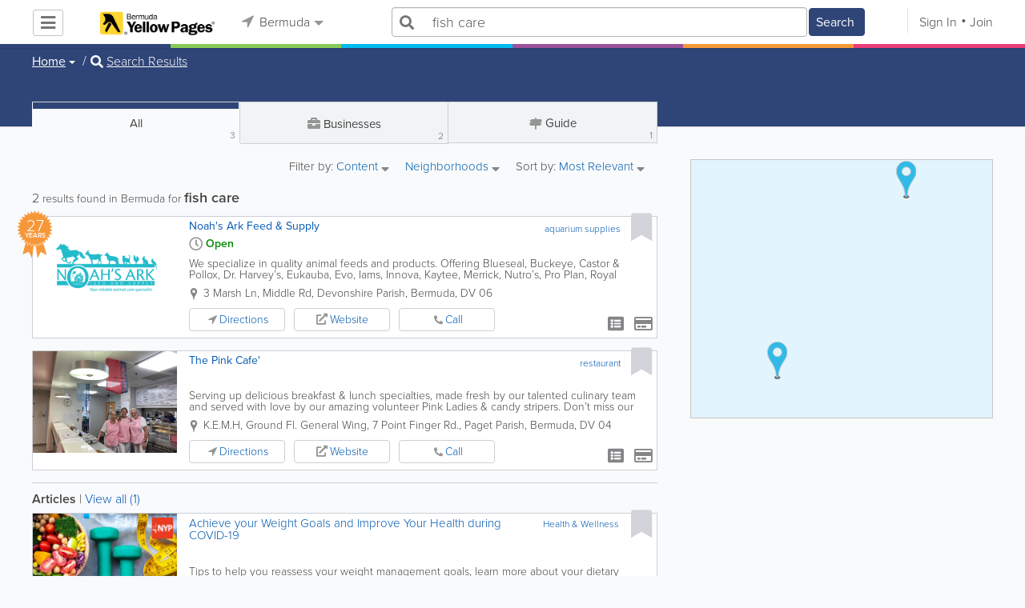

--- FILE ---
content_type: text/html; charset=UTF-8
request_url: https://www.bermudayp.com/search/all/1/fish%20care
body_size: 26493
content:
<!DOCTYPE html>
<html lang="en" class="js rgba boxshadow csstransitions body-bg">
    <head>
        <meta charset="utf-8">
        <meta name="viewport" content="width=device-width, initial-scale=1">
        <meta http-equiv="X-UA-Compatible" content="IE=edge">
        
        <title>Find fish care in Bermuda</title>
        
        
<meta name="keywords" content="covid-19,aquarium supplies,restaurant" />
         <link rel="stylesheet" href="/css/main/index2.min.css" />

         <link rel="stylesheet" href="/css/main/styles2.min.css" />


        <link rel="stylesheet" href="/css/main/font-awesome5.min.css" />
        <link rel="stylesheet" href="/css/main/weather-icons.min.css" />
        <link rel="stylesheet" href="https://use.typekit.net/bgt8cur.css" />
         <link rel="stylesheet" href="/css/main/whhg.min.css" />

        <link rel="shortcut icon" href="/favicon_47.png" type="image/png" />
        <link rel="icon" href="/favicon_47.png" type="image/png" />

    </head>
    <body  >
            <script
                src="https://new-sentry.yabsta.net/js-sdk-loader/1decb656687404666f38594504ddf14d.min.js"
                crossorigin="anonymous"
        ></script>
        <!--[if lt IE 9]>
        <script src="/js/main/html5.js"></script>
    <![endif]-->
    <script type="text/javascript" src="/js/main/url/47.js"></script>
    <script type="text/javascript" src="/js/main/text/47.js"></script>
    <script type="text/javascript" src="/js/main/min_index.min.js"></script> 

        <script>
        Sentry.onLoad(function() {
            Sentry.init({
                dsn: "https://1decb656687404666f38594504ddf14d@new-sentry.yabsta.net/3",
                release: 202506.1,
                environment: 'production',
                integrations: [
                ],
            });
        });
    </script>
        <script type="text/javascript">
    window.dataLayer = window.dataLayer || [];
    function gtag(){dataLayer.push(arguments);}
        gtag('js', new Date());

    gtag('config', 'GTM-MFLG7HD');
    
</script>
<!-- Google Tag Manager -->
<script>(function(w,d,s,l,i){w[l]=w[l]||[];w[l].push({'gtm.start':
            new Date().getTime(),event:'gtm.js'});var f=d.getElementsByTagName(s)[0],
        j=d.createElement(s),dl=l!='dataLayer'?'&l='+l:'';j.async=true;j.src=
        'https://www.googletagmanager.com/gtm.js?id='+i+dl;f.parentNode.insertBefore(j,f);
    })(window,document,'script','dataLayer','GTM-MFLG7HD');</script>
<!-- End Google Tag Manager -->
<script>
    !function(f,b,e,v,n,t,s)
    {if(f.fbq)return;n=f.fbq=function(){n.callMethod?
        n.callMethod.apply(n,arguments):n.queue.push(arguments)};
        if(!f._fbq)f._fbq=n;n.push=n;n.loaded=!0;n.version='2.0';
        n.queue=[];t=b.createElement(e);t.async=!0;
        t.src=v;s=b.getElementsByTagName(e)[0];
        s.parentNode.insertBefore(t,s)}(window, document,'script',
        'https://connect.facebook.net/en_US/fbevents.js');
        fbq('init', '2459575437691949');
    fbq('track', 'PageView');
    </script>


                <script>
            (function(){
                var url = 'https://i.simpli.fi/dpx.js?cid=93521';
                var params = {"m":1,"tid":"VTR","sifi_tuid":"55663","conversion":40,"campaign_id":0};
                if (params && typeof params === 'object') {
                    var parts = [];
                    for (var k in params) {
                        if (Object.prototype.hasOwnProperty.call(params, k)) {
                            parts.push(encodeURIComponent(k) + '=' + encodeURIComponent(params[k]));
                        }
                    }
                    if (parts.length) {
                        url += '&' + parts.join('&');
                    }
                }
                var s = document.createElement('script');
                s.async = true;
                s.src = url;
                document.body.appendChild(s);
            })();
        </script>
    
        

    <script type="text/javascript" src="/js/main/validators.min.js"></script> 

    <div class="outdated-message-holder"></div>

    <!--Layout:search-->
            <!--Block:headerSecondary-->
<link rel="stylesheet" type="text/css" href="/css/main/search.css">

<script type="application/javascript">
    Yabsta.setLocation({"title":"Bermuda","seo_title":"BermudaYP","logo":"https:\/\/s.www.bermudayp.com\/locations\/47\/i\/logo1.gif","map":{"code":"AIzaSyC94IGZB5_StKfhBBAcQykflisy_t72WBk","lat":"0","lng":"0","zoom":17,"bgcolor":"e2f4fd","levels":[{"file":"png","converted":1},{"file":"png","converted":1},{"file":"png","converted":1},{"file":"png","converted":1},{"file":"png","converted":1},{"file":"png","converted":1},{"file":"png","converted":1}],"geo_lat":32.303964999999998,"geo_lng":-64.755877999999996},"radius":50000,"id":47,"currency":{"id":1,"code":"USD","html_code":"$"},"storage":"https:\/\/s.www.bermudayp.com\/\/","fb_id":"136216729815954","site_url":"https:\/\/www.bermudayp.com\/","two_level":false,"color_listings_enabled":false,"listing_colors":[["Regular Listing","d6d6d6"],["Ultra Listing","e6f5fe"],["Elite Listing","feea93"]],"national_color":"d6d6d6","themeDir":"\/themes\/1\/","domain":"www.bermudayp.com","year":"2026","section_id":13,"adv_section_id":1,"rate_type":2,"area_code":["441"],"prices_rating_sign":"1","fb_like_enabled":{"10":false,"5":false,"6":false,"1":false,"9":false},"timezone":"Etc\/GMT+4"});
    var yabr_tags = yabr_tags || [];
    var _yex = new Yabsta_Banner_External();
</script>
<!-- Google Tag Manager -->

<!-- End Google Tag Manager -->

<!-- Google Tag Manager (noscript) -->

<!-- End Google Tag Manager (noscript) -->

<meta name="msvalidate.01" content="4A17C26BAA54A7EB3DA679468F083E23" />


<script type="text/javascript">
    $(function () {
        $('.choose-locations .dropdown').on('shown.bs.dropdown', function () {
            var _el = $(this);
            if (_el.find('.scroll-pane .jspPane').length == 0) {
                _el.find('.scroll-pane').jScrollPane();
            }
        });
    })
</script>
<script type="text/javascript" src="//maps.googleapis.com/maps/api/js?v=weekly&key=AIzaSyC94IGZB5_StKfhBBAcQykflisy_t72WBk"></script>
<script type="text/javascript" src="/js/main/yf.min.js"></script> 

<script type="text/javascript" src="/js/main/secondary_page.min.js"></script> 



<a class="navbar-toggle">
    <i class="fa fa-bars"></i>
</a>
<!-- navbar-fixed-top -->
<div id="slide-nav" class="navbar navbar-fixed-top" role="navigation">
    <header class="header">
        <div class="container">
            <!--Block:slidemenu-->
            <div id="slidemenu">

                <div class="display-table">
                    <div class="table-row">
                        <div class="table-cell browse-menu">
                            <!-- browse menu -->
                            <ul class="nav navbar-nav">
                                <li class="dropdown">
                                    <a data-toggle="dropdown" class="dropdown-toggle" href="javascript:void(0);">
                                        <i class="fa fa-bars"></i>
                                        <span>Browse</span>
                                        <b class="caret"></b>
                                    </a>
                                    <ul class="dropdown-menu">
                                                                                    <li>
                                                <a href="/" onMouseOver="this.style.background = '#2f4577'"
                                                   onMouseOut="this.style.background = 'inherit'">
                                                    <div class="nav-icon"><i class="fa fa-home"></i></div>Home
                                                </a>
                                            </li>
                                                                                    <li>
                                                <a href="/businesses" onMouseOver="this.style.background = '#00bcf1'"
                                                   onMouseOut="this.style.background = 'inherit'">
                                                    <div class="nav-icon"><i class="fa fa-briefcase"></i></div>Businesses
                                                </a>
                                            </li>
                                                                                    <li>
                                                <a href="/dining" onMouseOver="this.style.background = '#eb3e76'"
                                                   onMouseOut="this.style.background = 'inherit'">
                                                    <div class="nav-icon"><i class="fa fa-cutlery"></i></div>Restaurants
                                                </a>
                                            </li>
                                                                                    <li>
                                                <a href="/classifieds" onMouseOver="this.style.background = '#f6973a'"
                                                   onMouseOut="this.style.background = 'inherit'">
                                                    <div class="nav-icon"><i class="fa fa-binoculars"></i></div>Classifieds
                                                </a>
                                            </li>
                                                                                    <li>
                                                <a href="/guide" onMouseOver="this.style.background = '#87ca56'"
                                                   onMouseOut="this.style.background = 'inherit'">
                                                    <div class="nav-icon"><i class="icon-intersection"></i></div>Guide
                                                </a>
                                            </li>
                                                                                    <li>
                                                <a href="/map" onMouseOver="this.style.background = '#2f4577'"
                                                   onMouseOut="this.style.background = 'inherit'">
                                                    <div class="nav-icon"><i class="fa fa-map-marker"></i></div>Map
                                                </a>
                                            </li>
                                                                                    <li>
                                                <a href="/videos" onMouseOver="this.style.background = '#9c529a'"
                                                   onMouseOut="this.style.background = 'inherit'">
                                                    <div class="nav-icon"><i class="fa fa-video-camera"></i></div>Video
                                                </a>
                                            </li>
                                                                                    <li>
                                                <a href="/whitepages" onMouseOver="this.style.background = '#09a59c'"
                                                   onMouseOut="this.style.background = 'inherit'">
                                                    <div class="nav-icon"><i class="icon-phonebookalt"></i></div>White Pages
                                                </a>
                                            </li>
                                                                            </ul>
                                </li>
                            </ul>
                            <!-- /browse menu -->
                        </div>

                        <div class="table-cell header-logo">
                            <div class="navbar-header">
                                <a href="/" class="navbar-brand"><img width="auto" height="auto" alt="Bermuda" src="https://s.www.bermudayp.com/locations/47/i/logo1.gif"></a>
                            </div>
                        </div>

                                                                                                                                                                                                                                                                                                                                                                                                                                                                                                                                                                                                                                                                                                                                                                                                                                                        <div class="table-cell choose-locations">
                                <!-- location -->
                                                                    <ul class="nav navbar-nav">
                                        <li class="dropdown location-list-nav">
                                            <a data-toggle="dropdown" class="dropdown-toggle location-list__top" href="javascript://">
                                                <i class="fa fa-location-arrow"></i>
                                                Bermuda<b class="caret"></b>
                                            </a>
                                                                                            <div class="dropdown-menu">
                                                    <div class="scroll-pane">
                                                        <ul>
                                                                                                                                                                                                <li class="dropdown"><a href="javascript://" class="dropdown-toggle"
                                                                                            data-toggle="dropdown">The Americas
                                                                            <b class="caret"></b></a>
                                                                        <ul class="dropdown-menu span10">
                                                                                                                                                                                                                                                <li><a href="http://bahamas.yabsta.com"
                                                                                           target="_blank">Bahamas</a></li>
                                                                                                                                                                                                                                                                                                                                <li><a href="http://www.yabstabarbados.com"
                                                                                           target="_blank">Barbados</a></li>
                                                                                                                                                                                                                                                                                                                                <li><a href="http://www.bermudayp.com"
                                                                                           target="_blank">Bermuda</a></li>
                                                                                                                                                                                                                                                                                                                                <li class="dropdown"><a href="javascript://" class="dropdown-toggle"
                                                                                                            data-toggle="dropdown">Canada
                                                                                            <b class="caret"></b></a>
                                                                                        <ul class="dropdown-menu span10 second-level">
                                                                                                                                                                                            <li><a href="http://calgary.yabsta.com"
                                                                                                       target="_blank">Calgary</a></li>
                                                                                                                                                                                            <li><a href="http://halifax.yabsta.com"
                                                                                                       target="_blank">Halifax</a></li>
                                                                                                                                                                                            <li><a href="http://toronto.yabsta.com"
                                                                                                       target="_blank">Toronto</a></li>
                                                                                                                                                                                            <li><a href="http://whistler.yabsta.com"
                                                                                                       target="_blank">Whistler</a></li>
                                                                                                                                                                                    </ul>
                                                                                    </li>
                                                                                                                                                                                                                                                                                                                                <li><a href="http://www.yabsta.ky"
                                                                                           target="_blank">Cayman Islands</a></li>
                                                                                                                                                                                                                                                                                                                                <li><a href="http://jamaica.yabsta.com"
                                                                                           target="_blank">Jamaica</a></li>
                                                                                                                                                                                                                                                                                                                                <li class="dropdown"><a href="javascript://" class="dropdown-toggle"
                                                                                                            data-toggle="dropdown">United States
                                                                                            <b class="caret"></b></a>
                                                                                        <ul class="dropdown-menu span10 second-level">
                                                                                                                                                                                            <li><a href="http://annapolis.yabsta.com"
                                                                                                       target="_blank">Annapolis</a></li>
                                                                                                                                                                                            <li><a href="http://atlanta.yabsta.com"
                                                                                                       target="_blank">Atlanta</a></li>
                                                                                                                                                                                            <li><a href="http://www.bellinghamlocalsearch.com"
                                                                                                       target="_blank">Bellingham</a></li>
                                                                                                                                                                                            <li><a href="http://jacksonhole.yabsta.com"
                                                                                                       target="_blank">Jackson Hole</a></li>
                                                                                                                                                                                            <li><a href="http://lancaster.yabsta.com"
                                                                                                       target="_blank">Lancaster</a></li>
                                                                                                                                                                                            <li><a href="http://manhattan.yabsta.com"
                                                                                                       target="_blank">Manhattan New York</a></li>
                                                                                                                                                                                            <li><a href="http://miami.yabsta.com"
                                                                                                       target="_blank">Miami</a></li>
                                                                                                                                                                                            <li><a href="http://philadelphia.yabsta.com"
                                                                                                       target="_blank">Philadelphia</a></li>
                                                                                                                                                                                            <li><a href="http://sanibel.yabsta.com"
                                                                                                       target="_blank">Sanibel Island</a></li>
                                                                                                                                                                                            <li><a href="http://www.spokanelocal.com"
                                                                                                       target="_blank">Spokane</a></li>
                                                                                                                                                                                            <li><a href="http://www.whidbeylocal.com"
                                                                                                       target="_blank">Whidbey Island</a></li>
                                                                                                                                                                                            <li><a href="http://www.yakimalocal.com"
                                                                                                       target="_blank">Yakima</a></li>
                                                                                                                                                                                    </ul>
                                                                                    </li>
                                                                                                                                                                                                                                    </ul>
                                                                    </li>
                                                                                                                                                                                                                                                                                                                                                                                            <li class="dropdown"><a href="javascript://" class="dropdown-toggle"
                                                                                            data-toggle="dropdown">Asia
                                                                            <b class="caret"></b></a>
                                                                        <ul class="dropdown-menu span10">
                                                                                                                                                                                                                                                <li><a href="http://abudhabi.yabsta.com"
                                                                                           target="_blank">Abu Dhabi</a></li>
                                                                                                                                                                                                                                                                                                                                <li><a href="http://bangkok.yabsta.com"
                                                                                           target="_blank">Bangkok</a></li>
                                                                                                                                                                                                                                                                                                                                <li><a href="http://dubai.yabsta.com"
                                                                                           target="_blank">Dubai</a></li>
                                                                                                                                                                                                                                    </ul>
                                                                    </li>
                                                                                                                                                                                                                                                                <li class="dropdown"><a href="javascript://" class="dropdown-toggle"
                                                                                            data-toggle="dropdown">Australia
                                                                            <b class="caret"></b></a>
                                                                        <ul class="dropdown-menu span10">
                                                                                                                                                                                                                                                <li><a href="http://melbourne.yabsta.com"
                                                                                           target="_blank">Melbourne</a></li>
                                                                                                                                                                                                                                    </ul>
                                                                    </li>
                                                                                                                                                                                                                                                                <li class="dropdown"><a href="javascript://" class="dropdown-toggle"
                                                                                            data-toggle="dropdown">Europe
                                                                            <b class="caret"></b></a>
                                                                        <ul class="dropdown-menu span10">
                                                                                                                                                                                                                                                <li><a href="http://www.yabstabrighton.com"
                                                                                           target="_blank">Brighton</a></li>
                                                                                                                                                                                                                                                                                                                                <li><a href="http://cambridge.yabsta.co.uk"
                                                                                           target="_blank">Cambridge</a></li>
                                                                                                                                                                                                                                                                                                                                <li><a href="http://chelsea.yabsta.co.uk"
                                                                                           target="_blank">Chelsea London</a></li>
                                                                                                                                                                                                                                                                                                                                <li><a href="http://dublin.yabsta.com"
                                                                                           target="_blank">Dublin</a></li>
                                                                                                                                                                                                                                                                                                                                <li><a href="http://eastbourne.yabsta.co.uk"
                                                                                           target="_blank">Eastbourne</a></li>
                                                                                                                                                                                                                                                                                                                                <li><a href="http://edinburgh.yabsta.co.uk"
                                                                                           target="_blank">Edinburgh</a></li>
                                                                                                                                                                                                                                                                                                                                <li><a href="http://gatwick.yabsta.co.uk"
                                                                                           target="_blank">Gatwick</a></li>
                                                                                                                                                                                                                                                                                                                                <li><a href="http://www.yabstagibraltar.com"
                                                                                           target="_blank">Gibraltar</a></li>
                                                                                                                                                                                                                                                                                                                                <li><a href="http://glasgow.yabsta.co.uk"
                                                                                           target="_blank">Glasgow</a></li>
                                                                                                                                                                                                                                                                                                                                <li><a href="http://www.yabsta.gg"
                                                                                           target="_blank">Guernsey</a></li>
                                                                                                                                                                                                                                                                                                                                <li><a href="http://haywardsheath.yabsta.co.uk"
                                                                                           target="_blank">Haywards Heath</a></li>
                                                                                                                                                                                                                                                                                                                                <li><a href="http://www.localhull.com"
                                                                                           target="_blank">Hull</a></li>
                                                                                                                                                                                                                                                                                                                                <li><a href="http://www.localiom.com"
                                                                                           target="_blank">Isle of Man</a></li>
                                                                                                                                                                                                                                                                                                                                <li><a href="http://www.jerseyinsight.com"
                                                                                           target="_blank">Jersey</a></li>
                                                                                                                                                                                                                                                                                                                                <li><a href="http://kent.yabsta.co.uk"
                                                                                           target="_blank">Kent</a></li>
                                                                                                                                                                                                                                                                                                                                <li><a href="http://kiev.yabsta.com"
                                                                                           target="_blank">Kiev</a></li>
                                                                                                                                                                                                                                                                                                                                <li><a href="http://london.yabsta.co.uk"
                                                                                           target="_blank">London</a></li>
                                                                                                                                                                                                                                                                                                                                <li><a href="http://www.yabstamalta.com"
                                                                                           target="_blank">Malta</a></li>
                                                                                                                                                                                                                                                                                                                                <li><a href="http://wimbledon.yabsta.co.uk"
                                                                                           target="_blank">Wimbledon London</a></li>
                                                                                                                                                                                                                                                                                                                                <li><a href="http://wirral.yabsta.co.uk"
                                                                                           target="_blank">Wirral</a></li>
                                                                                                                                                                                                                                                                                                                                <li><a href="http://worthing.yabsta.co.uk"
                                                                                           target="_blank">Worthing</a></li>
                                                                                                                                                                                                                                    </ul>
                                                                    </li>
                                                                                                                                                                                                                                                                                                                                                                                                                                            </ul>
                                                    </div>
                                                </div>
                                                                                    </li>
                                    </ul>
                                                                <!-- /location -->
                            </div>
                        
                                                    <div class="table-cell">
                                


    
    <form role="search" class="one-level navbar-form search-form "  action="javascript:void(0)">
        <div class="input-group">
            <div class="suggest-wrapper">
                <div class="search-bar__section" tabindex="0">
                    <i class="fa fa-search" aria-hidden="true"></i>
                </div>
                        <ul class="suggest-sections" role="navigation">
                                <li class="suggest-sections__item suggest-sections--all suggest-sections--active" tabindex="-1" data-section="{&quot;icon&quot;:&quot;fa fa-search&quot;,&quot;type&quot;:&quot;all&quot;}">
                <a href="javascript:void(0);" class="suggest-sections__link">
                    <div class="suggest-sections__sign">
                        <i class="fa fa-search suggest-sections__icon"></i>
                    </div>
                    <span class="suggest-sections__name">All</span>
                </a>
            </li>
                                <li class="suggest-sections__item suggest-sections--listings " tabindex="-1" data-section="{&quot;icon&quot;:&quot;fa fa-briefcase&quot;,&quot;type&quot;:&quot;listings&quot;}">
                <a href="javascript:void(0);" class="suggest-sections__link">
                    <div class="suggest-sections__sign">
                        <i class="fa fa-briefcase suggest-sections__icon"></i>
                    </div>
                    <span class="suggest-sections__name">Business</span>
                </a>
            </li>
                                <li class="suggest-sections__item suggest-sections--classifieds " tabindex="-1" data-section="{&quot;icon&quot;:&quot;fa fa-binoculars&quot;,&quot;type&quot;:&quot;classifieds&quot;}">
                <a href="javascript:void(0);" class="suggest-sections__link">
                    <div class="suggest-sections__sign">
                        <i class="fa fa-binoculars suggest-sections__icon"></i>
                    </div>
                    <span class="suggest-sections__name">Classifieds</span>
                </a>
            </li>
                                <li class="suggest-sections__item suggest-sections--guide " tabindex="-1" data-section="{&quot;icon&quot;:&quot;whhg icon-intersection&quot;,&quot;type&quot;:&quot;guide&quot;}">
                <a href="javascript:void(0);" class="suggest-sections__link">
                    <div class="suggest-sections__sign">
                        <i class="whhg icon-intersection suggest-sections__icon"></i>
                    </div>
                    <span class="suggest-sections__name">Guide</span>
                </a>
            </li>
                                <li class="suggest-sections__item suggest-sections--dining " tabindex="-1" data-section="{&quot;icon&quot;:&quot;fa fa-utensils&quot;,&quot;type&quot;:&quot;dining&quot;}">
                <a href="javascript:void(0);" class="suggest-sections__link">
                    <div class="suggest-sections__sign">
                        <i class="fa fa-utensils suggest-sections__icon"></i>
                    </div>
                    <span class="suggest-sections__name">Restaurants</span>
                </a>
            </li>
                                <li class="suggest-sections__item suggest-sections--video " tabindex="-1" data-section="{&quot;icon&quot;:&quot;fa fa-video&quot;,&quot;type&quot;:&quot;video&quot;}">
                <a href="javascript:void(0);" class="suggest-sections__link">
                    <div class="suggest-sections__sign">
                        <i class="fa fa-video suggest-sections__icon"></i>
                    </div>
                    <span class="suggest-sections__name">Video</span>
                </a>
            </li>
                                <li class="suggest-sections__item suggest-sections--whitepages " tabindex="-1" data-section="{&quot;icon&quot;:&quot;fa icon-phonebookalt&quot;,&quot;type&quot;:&quot;whitepages&quot;}">
                <a href="javascript:void(0);" class="suggest-sections__link">
                    <div class="suggest-sections__sign">
                        <i class="fa icon-phonebookalt suggest-sections__icon"></i>
                    </div>
                    <span class="suggest-sections__name">White Pages</span>
                </a>
            </li>
            </ul>

                <input type="text" placeholder="Search" autocomplete="off" class="search-bar__input form-control secondary-search-phrase form-object">
                <div class="suggest-output suggest-output-phrase"></div>
            </div>
            <div class="input-group-btn search-button">
                <button type="submit" class="btn btn-search">
                    <i class="fa fa-search search-button__icon" aria-hidden="true"></i>
                    <span class="search-button__text">Search</span>
                </button>
            </div>
        </div>
    </form>

<script type="text/javascript">
    $(function(){
        var _search_box = new Yabsta_Search_Box({
    "all": {
        "title": "All",
        "hint": "What Are You Looking For?"
    },
    "listings": {
        "title": "Business",
        "hint": "e.g. Restaurants, Florists, Car Repairs, iPhone 5, KIA"
    },
    "classifieds": {
        "title": "Classifieds",
        "hint": "Search Classifieds in Bermuda"
    },
    "guide": {
        "title": "Guide",
        "hint": "Search Bermuda Guide in Bermuda"
    },
    "dining": {
        "title": "Restaurants",
        "hint": "Search Dining Guide, Menus"
    },
    "video": {
        "title": "Video",
        "hint": "Search Videos in Bermuda"
    },
    "whitepages": {
        "title": "White Pages",
        "hint": "Search White Pages"
    }
}, 'all', {"all":{"icon":"fa fa-search"},"listings":{"icon":"fa fa-briefcase"},"classifieds":{"icon":"fa fa-binoculars"},"guide":{"icon":"whhg icon-intersection"},"dining":{"icon":"fa fa-utensils"},"video":{"icon":"fa fa-video"},"map":{"icon":"fa fa-map-marker"},"whitepages":{"icon":"fa icon-phonebookalt"}});
        _search_box.init($('form[role="search"]:not(.search-block--main)'));
    });
</script>

                            </div>
                            <div class="table-cell authorization">
                                <div class="nav navbar-nav" id="user-auth-navbar">
                                    <a class="sign-in" id="header-login-link" href="javascript:void(0);"><i class="fa fa-user"></i>Sign In</a>
                                    <a class="join" id="header-register-link" href="/join"><i class="fa fa-user-plus"></i>Join</a>
                                </div>
                            </div>
                                            </div>
                </div>
                <div class="mob-about">
                    <div class="mob-about__heading">About</div>
                    <ul>
                                                                                    <li><a href="/about" target="_self">About Bermuda Yellow Pages</a></li>
                                                                                                                <li><a href="/advertise" target="_self">Advertise With Us</a></li>
                                                                                                                <li><a href="/digital-services" target="_self">Digital Marketing Services</a></li>
                                                                                                                <li><a href="/contacts" target="_self">Contact Us</a></li>
                                                                                                                                                                                                                                                                                        </ul>

                    <div class="mob-about__heading">Site Directory</div>
                    <ul>
                                                                                                                                                                                                                                                                                                    <li><a href="https://support.yabsta.com/" target="_blank">Yabsta User Guide</a></li>
                                                                                                                <li><a href="/correction" target="_self">Request a Correction</a></li>
                                                                                                                <li><a href="/sitemap" target="_self">Site Map</a></li>
                                                                                                                <li><a href="/legal" target="_self">Legal</a></li>
                                                                        </ul>

                    <div class="social footer-social-bar">
                        <a data-social-type="facebook" class="fab fa-facebook-f circle" href="javascript:void(0);"> </a>
                        <a data-social-type="twitter" class="fab fa-twitter circle" href="javascript:void(0);"></a>
                    </div>

                    <div class="copy">
                        <p>Copyright &copy; 2026 www.bermudayp.com<br> All Right Reserved</p>
                        <p>powered by <img width="80" height="auto" src="/css/main/images/logo_yabsta.png" srcset="/css/main/images/logo_yabsta_2X.png 2x" alt="Yabsta"></p>
                    </div>
                </div>
            </div>
            <!--/Block:slidemenu-->
        </div>
    </header>
    <div class="header-border ">
        <span class="bg1"></span><span class="bg2"></span><span class="bg3"></span><span class="bg4"></span><span class="bg5"></span><span class="bg6"></span>
    </div>
</div>

<script type="application/javascript">
    $(function () {
        var _on_auth = function (oUser, isLogined) {
            if (isLogined) {
                if (location.hash.indexOf('#login/') === 0) {
                    var _hash = location.hash.substr(1);
                    var _path = _hash.replace('login/', '');
                    if ('' != _path) {
                        if ('undefined' != typeof history.pushState) history.pushState({}, document.title, '/');
                        location.href = location.protocol + '//' + location.host + _path;
                    }
                }

                if ($('#user-auth-navbar').length > 0) {
                    var _favorites = 0;
                    $.each(oUser.favorites, function (k, v) {
                        _favorites += Object.values(v).length;
                    });

                    var _node = $(CTwig['shared.userLogined.twig'].render({
                        message_count: oUser.new_message_count,
                        favorites_count: _favorites,
                        avatar: oUser.avatar,
                        user_name: oUser.name,
                        show_yapanel: oUser.show_yapanel
                    }));

                    $('#user-auth-navbar').replaceWith(_node);

                    _node.find('#user-logout-link').on('click', function (e) {
                        window.auth.logout(function () {
                            if (0 == window.location.pathname.indexOf('/user')) {
                                window.location.href = '/';
                            } else {
                                _node.html('<div class="nav navbar-nav navbar-right" id="user-auth-navbar"><a class="sign-in" id="header-login-link" href="javascript:void(0);"><i class="fa fa-user"></i>Sign In</a><a class="join" id="header-register-link" href="/join"><i class="fa fa-user-plus"></i>Join</a></div>');
                                $('#header-login-link').on('click', function () {
                                    window.auth.login(_on_auth);
                                });
                            }
                        });
                    });

                }
            } else {
                if (location.hash.indexOf('#login') === 0) {
                    window.auth.login();
                }
            }
        };
        window.auth = new YF_Auth({
                        adapters: {
                facebook: {
                    appId: "136216729815954"
                }
            }
        });
        window.auth.init(_on_auth);
        $('#header-login-link').on('click', function () {
            window.auth.login(_on_auth);
        });

        function _removeJspContainer(dNode) {
            if (dNode.find('.jspPane').length > 0) {
                var _old_node = dNode.find('.jspPane').children();
                dNode.find('.jspContainer').replaceWith(_old_node);
                dNode.css({
                    'overflow': '',
                    'padding': '',
                    'width': ''
                });
                dNode.data('jsp', null);
            }
        }

        var _prevent_close = false;

        $('.location-list-nav .dropdown').on('shown.bs.dropdown', function () {
            var _el = $(this);
            if ($('.location-list-nav').find('.scroll-pane ul:first').height() > 270) {
                if (!$('.location-list-nav').find('.scroll-pane').hasClass('jspScrollable')) {
                    $('.location-list-nav').find('.scroll-pane').jScrollPane();
                    $('.location-list-nav .jspVerticalBar').on('click', function (e) {
                        _prevent_close = true;
                    });
                } else {
                    //Rebuild if top level opened
                    if (_el.find('ul:first').hasClass('second-level')) {
                        $('.location-list-nav').find('.scroll-pane').jScrollPane('destroy');
                        _removeJspContainer($('.location-list-nav').find('.scroll-pane'));
                        $('.location-list-nav').find('.scroll-pane').jScrollPane();
                        $('.location-list-nav .jspVerticalBar').on('click', function (e) {
                            _prevent_close = true;
                        });
                    }
                }
            } else {
                if ($('.location-list-nav').find('.scroll-pane').find('.jspContainer').length > 0) {
                    $('.location-list-nav').find('.scroll-pane').jScrollPane('destroy');
                    _removeJspContainer($('.location-list-nav').find('.scroll-pane'));

                    //$('.location-list-nav').find('.scroll-pane .jspPane').removeClass('jspPane');
                    //$('.location-list-nav').find('.jspContainer').css('height', '');
                }
            }

        });


        $('.location-list-nav a').on('click', function (e) {
            _prevent_close = false;
        });

        $('.location-list-nav, .location-list-nav .dropdown').on('hide.bs.dropdown', function (e) {
            if (_prevent_close) {
                e.stopPropagation();
                e.preventDefault();
                return false;
            }

        });


        $('.location-list-nav, .location-list-nav .dropdown').on('hidden.bs.dropdown', function () {
            var _el = $(this);
            if ($('.location-list-nav').find('.scroll-pane ul:first').height() < 270) {
                if ($('.location-list-nav').find('.scroll-pane').find('.jspContainer').length > 0) {
                    $('.location-list-nav').find('.scroll-pane').jScrollPane('destroy');
                    _removeJspContainer($('.location-list-nav').find('.scroll-pane'));
                }
            } else {
                if (_el.find('ul:first').hasClass('second-level')) {
                    $('.location-list-nav').find('.scroll-pane').jScrollPane('destroy');
                    _removeJspContainer($('.location-list-nav').find('.scroll-pane'));
                    $('.location-list-nav').find('.scroll-pane').jScrollPane();
                    $('.location-list-nav .jspVerticalBar').on('click', function (e) {
                        _prevent_close = true;
                    });
                }
            }
        });

        /*----- Navbar slider -----*/
        //stick in the fixed 100% height behind the navbar but don't wrap it
        $('#slide-nav.navbar-inverse').after($('<div class="inverse" id="navbar-height-col"></div>'));

        $('#slide-nav.navbar-default').after($('<div id="navbar-height-col"></div>'));

        // Enter your ids or classes
        var toggler = '.navbar-toggle';
        var menuneg = '-200%';
        //var pagewrapper = '#page-content';
        //var navigationwrapper = '.navbar-header';
        //var menuwidth = '110%'; // the menu inside the slide menu itself
        //var slidewidth = '80%';
        //var slideneg = '-80%';

        $("body, #slide-nav").on("click", toggler, function (e) {
            var selected = $(this).hasClass('slide-active');
            $('#slidemenu').stop().animate({
                left: selected ? menuneg : '0px'
            });
            /*$('#navbar-height-col').stop().animate({
                left: selected ? slideneg : '0px'
            });
            $(pagewrapper).stop().animate({
                left: selected ? '0px' : slidewidth
            });
            $(navigationwrapper).stop().animate({
                left: selected ? '0px' : slidewidth
            });*/
            $(this).toggleClass('slide-active', !selected);
            $('#slidemenu').toggleClass('slide-active');
            $('#page-content, .navbar, body').toggleClass('slide-active');
        });

        var selected = '#slidemenu, #page-content, body, .navbar';

        $(window).on("resize", function () {
            if ($(window).width() > 767 && $('.navbar-toggle').is(':hidden')) {
                $(selected).removeClass('slide-active');
            }
        });
        /*----- /Navbar slider -----*/
    });
</script>

<script type="text/javascript">
    $(function () {

        /* функция кроссбраузерного определения отступа от верха документа к текущей позиции скроллера прокрутки */
        function getScrollTop() {
            var scrOfY = 0;
            if (typeof(window.pageYOffset) == "number") {
                //Netscape compliant
                scrOfY = window.pageYOffset;
            } else if (document.body
                && (document.body.scrollLeft
                    || document.body.scrollTop)) {
                //DOM compliant
                scrOfY = document.body.scrollTop;
            } else if (document.documentElement
                && (document.documentElement.scrollLeft
                    || document.documentElement.scrollTop)) {
                //IE6 Strict
                scrOfY = document.documentElement.scrollTop;
            }
            return scrOfY;
        }

        jQuery(window).on('scroll', function () {
            fixPaneRefresh();
        });

        function fixPaneRefresh() {
            if (jQuery("#slide-nav").length) {
                var top = getScrollTop();
                if (top < 39) jQuery("body").removeClass('fixed');
                else jQuery("body").addClass('fixed');
            }
        }

    });
</script>

<!--/Block:headerSecondary-->

<!-- BCACHE at 2026-01-22T20:22:10+00:00 -->
    <div id="page-content">
                                    <!--Block:search_all-->
<script type="text/javascript" src="/js/main/search_all2.min.js"></script> 


<div class="search-page">
<section class="preview-block dark">
    <div class="container">
        <script type="text/javascript">
    $(function(){
        $('.breadcrumb .dropdown').on('shown.bs.dropdown', function(){
            var _el = $(this);
            if(_el.find('.scroll-pane .jspPane').length == 0)
            {
                _el.find('.scroll-pane').jScrollPane();
            }
        });
    })
</script>

<ol class="breadcrumb">
                        <li>
                <div class="dropdown">
                    <button class="btn btn-default dropdown-toggle" type="button" id="dropdownMenu1" data-toggle="dropdown" aria-expanded="true">
                                                <span>Home</span>
                        <span class="caret"></span>
                    </button>
                    <div class="dropdown-menu" role="menu" aria-labelledby="dropdownMenu1">
                        <div class="scroll-pane">
                        <ul>
                                                    <li role="presentation"><a role="menuitem" tabindex="-1" href="/">Home</a></li>
                                                    <li role="presentation"><a role="menuitem" tabindex="-1" href="/classifieds">Classifieds</a></li>
                                                    <li role="presentation"><a role="menuitem" tabindex="-1" href="/guide">Guide</a></li>
                                                    <li role="presentation"><a role="menuitem" tabindex="-1" href="/dining">Restaurants</a></li>
                                                    <li role="presentation"><a role="menuitem" tabindex="-1" href="/videos">Video</a></li>
                                                    <li role="presentation"><a role="menuitem" tabindex="-1" href="/whitepages">White Pages</a></li>
                                                    <li role="presentation"><a role="menuitem" tabindex="-1" href="/businesses">Businesses</a></li>
                                                    <li role="presentation"><a role="menuitem" tabindex="-1" href="/map">Map</a></li>
                                                </ul>
                        </div>
                    </div>
                </div>
            </li>
                                            <li><i class="fas fa-search"></i> <a href="/search/all/1/fish care">Search Results</a></li>
            </ol>

<div class="back-to-view"><i class="fa fa-arrow-circle-left"></i> <a href="javascript://">Back to Details</a> <i class="fa fa-times"></i></div>
    </div>
</section>
<p class="facebook_like_container"></p>
<div class="container">

<div class="row row-ext">
<!-- col-sm-4 -->
<div class="col-sm-4 col-right pull-right col-ext">
    <div class="sticked-map"><div class="map-block" id="search_map"></div></div>
    </div>
<!-- /col-sm-4 -->

<!-- col-sm-8 -->
<div class="col-sm-8 col-left">
    <!-- search-tabs -->
    <!-- search-tabs -->


    

                                                                            
    
<div role="tabpanel" class="search-tabs">
    <div class="btn-group btn-group-justified">
                <div  class="active btn all-search" >
            <a href="/search/all/1/fish care" class="search-tab-all">
                All
                <span class="total">3</span>
            </a>
        </div>
                            <div role="presentation" class="btn">
                <a href="/businesses/search/1/fish care" class="blue">
                    <i class="fa fa-briefcase"></i>
                    <span class="search-title search-title--hide">Businesses</span>
                    <span class="total">2</span>
                </a>
            </div>
                                            <div class="btn" >
                <a href="/guide/search/1/fish care" class="green">
                    <i class="whhg icon-intersection"></i>
                    <span class="search-title search-title--hide">Guide</span>
                    <span class="total">1</span>
                </a>
            </div>
                                
    </div>
    <!-- Nav tabs -->
    <ul class="nav nav-tabs test1" style="display: none;">
        <li class="active">
            <a href="/search/all/1/fish care">
                All
                <span class="total">3--</span>
            </a>
        </li>
                    <li role="presentation" >
                <a href="/businesses/search/1/fish care" class="blue">
                    <i class="fa fa-briefcase"></i>
                    <span>Home</span>
                    <span class="total">2</span>
                </a>
            </li>
                                            <li >
                <a href="/guide/search/1/fish care" class="green">
                    <i class="fa icon-intersection"></i>
                    <span>Guide</span>
                    <span class="total">1</span>
                </a>
            </li>
                                    </ul>
</div>
<!-- /search-tabs -->
<div data-yabr-slot="1"  class="banner-slot clearfix" data-height-val="100" data-min-width-val="99" data-width-selector=".search-content" data-mobile-max-height="101"></div>



<!-- Tab panes -->
<div class="search-content tab-content">
        <div role="tabpanel" class="tab-pane active">

    <!-- All filters -->
    <section class="filters">
    <span class="mob-hidden">Filter by: </span>

    <div class="dropdown">
        <button id="dLabel1" type="button" data-toggle="dropdown" aria-haspopup="true" aria-expanded="false">
            Content
            <i class="fa fa-caret-down"></i>
        </button>
        <!-- dropdown-filters -->
                <div class="dropdown-filters clearfix" role="menu" aria-labelledby="dLabel1">
                        <div class="checkbox">
                <label for="filter-content-type-1">
                    <input type="checkbox" id="filter-content-type-1" name="filter-content-type[]" value="1" > Business
                </label>
            </div>
                        <div class="checkbox">
                <label for="filter-content-type-2">
                    <input type="checkbox" id="filter-content-type-2" name="filter-content-type[]" value="2" > Restaurant
                </label>
            </div>
                        <div class="checkbox">
                <label for="filter-content-type-3">
                    <input type="checkbox" id="filter-content-type-3" name="filter-content-type[]" value="3" > Classified
                </label>
            </div>
                        <div class="checkbox">
                <label for="filter-content-type-4">
                    <input type="checkbox" id="filter-content-type-4" name="filter-content-type[]" value="4" > Video
                </label>
            </div>
                        <div class="checkbox">
                <label for="filter-content-type-5">
                    <input type="checkbox" id="filter-content-type-5" name="filter-content-type[]" value="5" > Event
                </label>
            </div>
                        <div class="checkbox">
                <label for="filter-content-type-6">
                    <input type="checkbox" id="filter-content-type-6" name="filter-content-type[]" value="6" > Article
                </label>
            </div>
                        <div class="checkbox">
                <label for="filter-content-type-7">
                    <input type="checkbox" id="filter-content-type-7" name="filter-content-type[]" value="7" > POI
                </label>
            </div>
                    </div>
        <!-- /dropdown-filters -->
    </div>

        <div class="dropdown">
        <button id="dLabel2" type="button" data-toggle="dropdown" aria-haspopup="true" aria-expanded="false">
                            <span class="one-level">Neighborhoods</span>
                                    <i class="fa fa-caret-down"></i>
        </button>

        <div class="dropdown-filters clearfix" role="menu" aria-labelledby="dLabel2">
            <div class="title2">
                <i class="fa fa-map-marker-alt"></i>

                                    <span class="one-level">Neighborhoods</span>
                                
                <a href="javascript:void(0)" class="clear filter-parish-clear">Clear All</a>
            </div>
                                                                                            <div class="row">
                                                <!-- col 1 -->
                        <div class="col-sm-3">
                            
                                                                                                        <div class="checkbox">
                                        <label for="search-filters-parishes-4401533">
                                            <input type="checkbox" data-parish-small="1" id="search-filters-parishes-4401533" name="parishes[]" value="4401533" > Bailey&#039;s Bay, Hamilton Parish
                                        </label>
                                    </div>
                                                                                            
                                                                                            
                                                                                            
                                                                                            
                                                                                                        <div class="checkbox">
                                        <label for="search-filters-parishes-265538">
                                            <input type="checkbox" data-parish-small="1" id="search-filters-parishes-265538" name="parishes[]" value="265538" > Crawl Island
                                        </label>
                                    </div>
                                                                                            
                                                                                            
                                                                                            
                                                                                            
                                                                                                        <div class="checkbox">
                                        <label for="search-filters-parishes-265447">
                                            <input type="checkbox" data-parish-small="1" id="search-filters-parishes-265447" name="parishes[]" value="265447" > Flatt&#039;s Village
                                        </label>
                                    </div>
                                                                                            
                                                                                            
                                                                                            
                                                                                                                    </div>
                        <!-- /col 1 -->
                                                <!-- col 2 -->
                        <div class="col-sm-3">
                                                                                                                                                        
                                    <div class="checkbox">
                                        <label for="search-filters-parishes-265530">
                                            <input type="checkbox" data-parish-small="1" id="search-filters-parishes-265530" name="parishes[]" value="265530" > Bermuda Islands
                                        </label>
                                    </div>
                                                                                                                                                                                                                                                                                                                                                                                                                
                                    <div class="checkbox">
                                        <label for="search-filters-parishes-265508">
                                            <input type="checkbox" data-parish-small="1" id="search-filters-parishes-265508" name="parishes[]" value="265508" > Devonshire Parish
                                        </label>
                                    </div>
                                                                                                                                                                                                                                                                                                                                                                                                                
                                    <div class="checkbox">
                                        <label for="search-filters-parishes-265496">
                                            <input type="checkbox" data-parish-small="1" id="search-filters-parishes-265496" name="parishes[]" value="265496" > Hamilton Parish
                                        </label>
                                    </div>
                                                                                                                                                                                                                                                                                                            </div>
                        <!-- /col 2 -->
                                                <!-- col 3 -->
                        <div class="col-sm-3">
                                                                                                                                                                                                                                                                                                                            <div class="checkbox">
                                        <label for="search-filters-parishes-265498">
                                            <input type="checkbox" data-parish-small="1" id="search-filters-parishes-265498" name="parishes[]" value="265498" > City of Hamilton
                                        </label>
                                    </div>
                                                                                                                                                                                                                                                                                                                                                                                                                                                                                        <div class="checkbox">
                                        <label for="search-filters-parishes-4401531">
                                            <input type="checkbox" data-parish-small="1" id="search-filters-parishes-4401531" name="parishes[]" value="4401531" > Dockyard
                                        </label>
                                    </div>
                                                                                                                                                                                                                                                                                                                                                                                                                                                                                        <div class="checkbox">
                                        <label for="search-filters-parishes-265549">
                                            <input type="checkbox" data-parish-small="1" id="search-filters-parishes-265549" name="parishes[]" value="265549" > Harrington Hundreds
                                        </label>
                                    </div>
                                                                                                                                                                                                                </div>
                        <!-- /col 3 -->
                                                <!-- col 4 -->
                        <div class="col-sm-3">
                                                                                                                                                                                                                                                                                                                                                                                                                        <div class="checkbox">
                                        <label for="search-filters-parishes-265514">
                                            <input type="checkbox" data-parish-small="1" id="search-filters-parishes-265514" name="parishes[]" value="265514" > Coney Island
                                        </label>
                                    </div>
                                                                                                                                                                                                                                                                                                                                                                                                                                                                                        <div class="checkbox">
                                        <label for="search-filters-parishes-4401534">
                                            <input type="checkbox" data-parish-small="1" id="search-filters-parishes-4401534" name="parishes[]" value="4401534" > Dockyard, Sandys
                                        </label>
                                    </div>
                                                                                                                                                                                                                                                                                                                                                                                                                                                                                        <div class="checkbox">
                                        <label for="search-filters-parishes-265486">
                                            <input type="checkbox" data-parish-small="1" id="search-filters-parishes-265486" name="parishes[]" value="265486" > Ireland Island
                                        </label>
                                    </div>
                                                                                                                    </div>
                        <!-- /col 4 -->

                    </div>



                        <a class="more-cities-link" data-toggle="modal" data-target="#citiesModal">More Neighborhoods</a>
        </div>
    </div>
    <!-- Modal -->
    <div id="citiesModal" class="modal fade" role="dialog">
        <div class="modal-dialog">

            <!-- Modal content-->
            <div class="modal-content">
                <div class="modal-header">
                    <button type="button" class="close" data-dismiss="modal">&#xf00d;</button>
                    <h4 class="modal-title">Neighborhoods</h4>
                </div>
                <div class="modal-body">
                    <div class="filter-tags parishes-filter-tags">
                                                                                                                                                                                                                                                                                                                                                                                                                                                                                                                                                                                                                                                                                                                                                                                                                                                                                                                                                                                                                                                                                                                                                                                                                                                                                                                                                                                                                                                                                                                                                                                                                                                                                                                                                                            </div>
                    <i class="fas fa-ellipsis-h more-tags" aria-hidden="true"></i>
                    <a href="javascript:void(0)" class="clear-all filter-parish-clear">Clear All</a>
                    <a href="javascript:void(0)" class="view-all">View All</a>

                    <div class="search-field">
                        <input type="text" placeholder="Type to find region or cities" autocomplete="off" class="input--search filters-parishes-search-input" data-search-type="0">
                        <span class="search-icon">&#xf002;</span>
                    </div>
                                        <div class="checkbox-wrapper">
                        <div id="checkbox-block" class="collapse in">
                                                                                                                <div class="checkbox">
                                <label for="search-filters-all-parishes-4401533">
                                    <input type="checkbox" data-parish-all="1" id="search-filters-all-parishes-4401533" name="parishes[]" value="4401533"> Bailey&#039;s Bay, Hamilton Parish
                                </label>
                            </div>
                                                                                                                <div class="checkbox">
                                <label for="search-filters-all-parishes-265530">
                                    <input type="checkbox" data-parish-all="1" id="search-filters-all-parishes-265530" name="parishes[]" value="265530"> Bermuda Islands
                                </label>
                            </div>
                                                                                                                <div class="checkbox">
                                <label for="search-filters-all-parishes-265498">
                                    <input type="checkbox" data-parish-all="1" id="search-filters-all-parishes-265498" name="parishes[]" value="265498"> City of Hamilton
                                </label>
                            </div>
                                                                                                                <div class="checkbox">
                                <label for="search-filters-all-parishes-265514">
                                    <input type="checkbox" data-parish-all="1" id="search-filters-all-parishes-265514" name="parishes[]" value="265514"> Coney Island
                                </label>
                            </div>
                                                                                                                <div class="checkbox">
                                <label for="search-filters-all-parishes-265538">
                                    <input type="checkbox" data-parish-all="1" id="search-filters-all-parishes-265538" name="parishes[]" value="265538"> Crawl Island
                                </label>
                            </div>
                                                                                                                <div class="checkbox">
                                <label for="search-filters-all-parishes-265508">
                                    <input type="checkbox" data-parish-all="1" id="search-filters-all-parishes-265508" name="parishes[]" value="265508"> Devonshire Parish
                                </label>
                            </div>
                                                                                                                <div class="checkbox">
                                <label for="search-filters-all-parishes-4401531">
                                    <input type="checkbox" data-parish-all="1" id="search-filters-all-parishes-4401531" name="parishes[]" value="4401531"> Dockyard
                                </label>
                            </div>
                                                                                                                <div class="checkbox">
                                <label for="search-filters-all-parishes-4401534">
                                    <input type="checkbox" data-parish-all="1" id="search-filters-all-parishes-4401534" name="parishes[]" value="4401534"> Dockyard, Sandys
                                </label>
                            </div>
                                                                                                                <div class="checkbox">
                                <label for="search-filters-all-parishes-265447">
                                    <input type="checkbox" data-parish-all="1" id="search-filters-all-parishes-265447" name="parishes[]" value="265447"> Flatt&#039;s Village
                                </label>
                            </div>
                                                                                                                <div class="checkbox">
                                <label for="search-filters-all-parishes-265496">
                                    <input type="checkbox" data-parish-all="1" id="search-filters-all-parishes-265496" name="parishes[]" value="265496"> Hamilton Parish
                                </label>
                            </div>
                                                                                                                <div class="checkbox">
                                <label for="search-filters-all-parishes-265549">
                                    <input type="checkbox" data-parish-all="1" id="search-filters-all-parishes-265549" name="parishes[]" value="265549"> Harrington Hundreds
                                </label>
                            </div>
                                                                                                                <div class="checkbox">
                                <label for="search-filters-all-parishes-265486">
                                    <input type="checkbox" data-parish-all="1" id="search-filters-all-parishes-265486" name="parishes[]" value="265486"> Ireland Island
                                </label>
                            </div>
                                                                                                                <div class="checkbox">
                                <label for="search-filters-all-parishes-265531">
                                    <input type="checkbox" data-parish-all="1" id="search-filters-all-parishes-265531" name="parishes[]" value="265531"> Main Island
                                </label>
                            </div>
                                                                                                                <div class="checkbox">
                                <label for="search-filters-all-parishes-4401530">
                                    <input type="checkbox" data-parish-all="1" id="search-filters-all-parishes-4401530" name="parishes[]" value="4401530"> Mangrove Bay
                                </label>
                            </div>
                                                                                                                <div class="checkbox">
                                <label for="search-filters-all-parishes-4401535">
                                    <input type="checkbox" data-parish-all="1" id="search-filters-all-parishes-4401535" name="parishes[]" value="4401535"> Mangrove Bay, Sandys
                                </label>
                            </div>
                                                                                                                <div class="checkbox">
                                <label for="search-filters-all-parishes-4401539">
                                    <input type="checkbox" data-parish-all="1" id="search-filters-all-parishes-4401539" name="parishes[]" value="4401539"> Midland Heights
                                </label>
                            </div>
                                                                                                                <div class="checkbox">
                                <label for="search-filters-all-parishes-4401540">
                                    <input type="checkbox" data-parish-all="1" id="search-filters-all-parishes-4401540" name="parishes[]" value="4401540"> Midland Heights, Hamilton Parish
                                </label>
                            </div>
                                                                                                                <div class="checkbox">
                                <label for="search-filters-all-parishes-4401537">
                                    <input type="checkbox" data-parish-all="1" id="search-filters-all-parishes-4401537" name="parishes[]" value="4401537"> North East, City of Hamilton
                                </label>
                            </div>
                                                                                                                <div class="checkbox">
                                <label for="search-filters-all-parishes-265469">
                                    <input type="checkbox" data-parish-all="1" id="search-filters-all-parishes-265469" name="parishes[]" value="265469"> Paget Parish
                                </label>
                            </div>
                                                                                                                <div class="checkbox">
                                <label for="search-filters-all-parishes-265467">
                                    <input type="checkbox" data-parish-all="1" id="search-filters-all-parishes-265467" name="parishes[]" value="265467"> Pembroke Parish
                                </label>
                            </div>
                                                                                                                <div class="checkbox">
                                <label for="search-filters-all-parishes-4401538">
                                    <input type="checkbox" data-parish-all="1" id="search-filters-all-parishes-4401538" name="parishes[]" value="4401538"> Prospect, Devonshire
                                </label>
                            </div>
                                                                                                                <div class="checkbox">
                                <label for="search-filters-all-parishes-265462">
                                    <input type="checkbox" data-parish-all="1" id="search-filters-all-parishes-265462" name="parishes[]" value="265462"> Saint David&#039;s Island
                                </label>
                            </div>
                                                                                                                <div class="checkbox">
                                <label for="search-filters-all-parishes-265461">
                                    <input type="checkbox" data-parish-all="1" id="search-filters-all-parishes-265461" name="parishes[]" value="265461"> Saint George
                                </label>
                            </div>
                                                                                                                <div class="checkbox">
                                <label for="search-filters-all-parishes-265456">
                                    <input type="checkbox" data-parish-all="1" id="search-filters-all-parishes-265456" name="parishes[]" value="265456"> Sandys Parish
                                </label>
                            </div>
                                                                                                                <div class="checkbox">
                                <label for="search-filters-all-parishes-265576">
                                    <input type="checkbox" data-parish-all="1" id="search-filters-all-parishes-265576" name="parishes[]" value="265576"> Shelly Bay Park
                                </label>
                            </div>
                                                                                                                <div class="checkbox">
                                <label for="search-filters-all-parishes-265453">
                                    <input type="checkbox" data-parish-all="1" id="search-filters-all-parishes-265453" name="parishes[]" value="265453"> Smith&#039;s Parish
                                </label>
                            </div>
                                                                                                                <div class="checkbox">
                                <label for="search-filters-all-parishes-265452">
                                    <input type="checkbox" data-parish-all="1" id="search-filters-all-parishes-265452" name="parishes[]" value="265452"> Somerset
                                </label>
                            </div>
                                                                                                                <div class="checkbox">
                                <label for="search-filters-all-parishes-4401541">
                                    <input type="checkbox" data-parish-all="1" id="search-filters-all-parishes-4401541" name="parishes[]" value="4401541"> Somerset Bridge
                                </label>
                            </div>
                                                                                                                <div class="checkbox">
                                <label for="search-filters-all-parishes-4401542">
                                    <input type="checkbox" data-parish-all="1" id="search-filters-all-parishes-4401542" name="parishes[]" value="4401542"> Somerset Bridge
                                </label>
                            </div>
                                                                                                                <div class="checkbox">
                                <label for="search-filters-all-parishes-265450">
                                    <input type="checkbox" data-parish-all="1" id="search-filters-all-parishes-265450" name="parishes[]" value="265450"> Southampton Parish
                                </label>
                            </div>
                                                                                                                <div class="checkbox">
                                <label for="search-filters-all-parishes-4401536">
                                    <input type="checkbox" data-parish-all="1" id="search-filters-all-parishes-4401536" name="parishes[]" value="4401536"> Southside, St. David&#039;s
                                </label>
                            </div>
                                                                                                                <div class="checkbox">
                                <label for="search-filters-all-parishes-265443">
                                    <input type="checkbox" data-parish-all="1" id="search-filters-all-parishes-265443" name="parishes[]" value="265443"> Warwick Parish
                                </label>
                            </div>
                                                                                   
                        </div>
                    </div>
                </div>
                <div class="modal-footer">
                    <button type="button" class="btn apply-btn" id="parish_filter_apply" data-dismiss="modal">Apply filters</button>
                </div>
            </div>

        </div>
    </div>
    <script type="text/javascript">
        $("#citiesModal").on('shown.bs.modal', function (){
             var fitCount, varWidth = 0, ctr,
                 $tags = $("#citiesModal .filter-tags"), $collectedSet;
             ctr = $tags.children().length;
             $tags.children().each(function() {
                varWidth += $(this).outerWidth();
             });
            collect();
            $(window).on('resize', collect);
            $(".more-tags, .view-all").on('click', function() {
                $collectedSet.css({"display": "inline-block", "width": "auto"});
                $(".more-tags").css({"display": "none"});
                $(".view-all").css({"display": "none"});
            });

            function collect() {
                var dist = $("#citiesModal .modal-dialog").width()-100;
                fitCount = Math.floor((dist/varWidth) * ctr)-1;
                if (fitCount<ctr-1){
                   $(".more-tags").css({"display": "inline-block"});
                   $(".view-all").css({"display": "block"});
                }
                else{
                    $(".more-tags, .view-all").css({"display": "none"});
                }

                $tags.children().css({"display": "inline-block", "width": "auto"});
                if (fitCount<0){
                    $collectedSet = $tags.children();
                }
                else
                    $collectedSet = $tags.children(":gt(" + fitCount + ")");

                $(".filter-tags .subtags").empty().append($collectedSet.clone());
                $collectedSet.css({"display": "none", "width": "0"});
            }
       });
    </script>

    
        <span class="mob-hidden">Sort by:</span>
    <div class="dropdown sort-by">
        <button id="search-filters-sort" type="button" data-toggle="dropdown" aria-haspopup="true" aria-expanded="false">
            <span class="search-sort-title">Most Relevant</span>
            <i class="fa fa-caret-down"></i>
        </button>
        <ul class="dropdown-menu dropdown-menu-right" role="menu" aria-labelledby="search-filters-sort">
                            <li class="active"  data-filters-sort="relevant"><a href="javascript:void(0);"><i class="fa fa-check-circle"></i>&nbsp;<span class="sort-type-name">Most Relevant</span></a></li>                            <li  data-filters-sort="new"><a href="javascript:void(0);"><i class="fa fa-clock"></i>&nbsp;<span class="sort-type-name">New</span></a></li>                            <li  data-filters-sort="near"><a href="javascript:void(0);"><i class="fa fa-map-marker"></i>&nbsp;<span class="sort-type-name">Distance</span></a></li>                            <li  data-filters-sort="top_rated"><a href="javascript:void(0);"><i class="fa fa-star"></i>&nbsp;<span class="sort-type-name">Rating</span></a></li>                            <li  data-filters-sort="popular"><a href="javascript:void(0);"><i class="fa fa-thumbs-up"></i>&nbsp;<span class="sort-type-name">Populatity</span></a></li>                            <li  data-filters-sort="most_reviews"><a href="javascript:void(0);"><i class="fa fa-comment"></i>&nbsp;<span class="sort-type-name">Most Reviewed</span></a></li>                            <li  data-filters-sort="name"><a href="javascript:void(0);"><i class="fa fa-sort-alpha-asc"></i>&nbsp;<span class="sort-type-name">Name</span></a></li>                                                                            </ul>
    </div>


    </section>
    <!-- /All filters -->

    </div>
                        
    </div>




    <!-- /search-tabs -->
            <div class="results"><span>2</span> results found in Bermuda for <strong>fish care</strong></div>

        

                
                    
                
                
                
                
                                    
                
                
                
    
                                                                                                                                                                                                                                                                                                                                                                                                                                                                                                                        
                                                                            

<!-- auto width -->
    
    


    
    
    

    

    
    
<div class="auto-width">
        <div class="box   listing  "
          data-listing-id="32232"  data-stat-event="click" data-stat="[base64]" data-listing-stat-32232="click"   data-href="/listing/view/32232/noah-s-ark-feed-supply" >

        <figure   >

                            <div class="tried-and-trusted_ico">
                    <div>27</div>
                    <span><b>Years</b></span>
                </div>
            
            <a  href="/listing/view/32232/noah-s-ark-feed-supply "  data-stat-event="click" data-stat-sel='[data-listing-stat-="click"]' >
                <div class="box-img ">
                <span class="aligner">
                                                        <img src="https://s.www.bermudayp.com/locations/47/listings/32232/logo.png" class="logo" alt="Noah&#039;s Ark Feed &amp; Supply"/>
                                                                        </span><span class="helper"></span>
                </div>
            </a>
            <figcaption>
                                    <i class="fa fa-bookmark" data-id="32232"></i>
                
                <div class="block-title ">
                    <a  href="/search/all/1/aquarium supplies"
                       class="keyword">aquarium supplies</a>


                    <h3 class="block-title__h3">
                        <a class="block-title__link"
                                                      href="/listing/view/32232/noah-s-ark-feed-supply"
                           data-epage-link="1"  data-stat-event="click" data-stat-sel='[data-listing-stat-="click"]' >
                            Noah&#039;s Ark Feed &amp; Supply
                        </a>
                    </h3>
                                <p class="facebook_like_container"></p>
                                                                                    
                
                
            <span class="hof-status-new"  style="display: none;" data-hof-type="search" data-hof-post-init="{&quot;status&quot;:&quot;open_with_hours&quot;,&quot;daily&quot;:[{&quot;day&quot;:&quot;Monday&quot;,&quot;day_number&quot;:1,&quot;status&quot;:&quot;opened&quot;,&quot;times&quot;:[{&quot;open&quot;:&quot;09:30&quot;,&quot;closed&quot;:&quot;18:00&quot;,&quot;open_formatted&quot;:&quot;9:30 am&quot;,&quot;closed_formatted&quot;:&quot;6:00 pm&quot;}]},{&quot;day&quot;:&quot;Tuesday&quot;,&quot;day_number&quot;:2,&quot;status&quot;:&quot;opened&quot;,&quot;times&quot;:[{&quot;open&quot;:&quot;09:30&quot;,&quot;closed&quot;:&quot;18:00&quot;,&quot;open_formatted&quot;:&quot;9:30 am&quot;,&quot;closed_formatted&quot;:&quot;6:00 pm&quot;}]},{&quot;day&quot;:&quot;Wednesday&quot;,&quot;day_number&quot;:3,&quot;status&quot;:&quot;opened&quot;,&quot;times&quot;:[{&quot;open&quot;:&quot;09:30&quot;,&quot;closed&quot;:&quot;18:00&quot;,&quot;open_formatted&quot;:&quot;9:30 am&quot;,&quot;closed_formatted&quot;:&quot;6:00 pm&quot;}]},{&quot;day&quot;:&quot;Thursday&quot;,&quot;day_number&quot;:4,&quot;status&quot;:&quot;opened&quot;,&quot;times&quot;:[{&quot;open&quot;:&quot;09:30&quot;,&quot;closed&quot;:&quot;18:00&quot;,&quot;open_formatted&quot;:&quot;9:30 am&quot;,&quot;closed_formatted&quot;:&quot;6:00 pm&quot;}]},{&quot;day&quot;:&quot;Friday&quot;,&quot;day_number&quot;:5,&quot;status&quot;:&quot;opened&quot;,&quot;times&quot;:[{&quot;open&quot;:&quot;09:30&quot;,&quot;closed&quot;:&quot;18:00&quot;,&quot;open_formatted&quot;:&quot;9:30 am&quot;,&quot;closed_formatted&quot;:&quot;6:00 pm&quot;}]},{&quot;day&quot;:&quot;Saturday&quot;,&quot;day_number&quot;:6,&quot;status&quot;:&quot;opened&quot;,&quot;times&quot;:[{&quot;open&quot;:&quot;08:30&quot;,&quot;closed&quot;:&quot;17:45&quot;,&quot;open_formatted&quot;:&quot;8:30 am&quot;,&quot;closed_formatted&quot;:&quot;5:45 pm&quot;}]},{&quot;day&quot;:&quot;Sunday&quot;,&quot;day_number&quot;:7,&quot;status&quot;:&quot;closed&quot;,&quot;times&quot;:[{&quot;open&quot;:&quot;09:00&quot;,&quot;closed&quot;:&quot;17:00&quot;,&quot;open_formatted&quot;:&quot;9:00 am&quot;,&quot;closed_formatted&quot;:&quot;5:00 pm&quot;}]}],&quot;custom&quot;:[],&quot;holidays&quot;:[]}" >
            <i class="far fa-clock"></i>
            <span class="hof-status-title "></span>
            <span class="hof-status-additional-title" style="display: none;"></span>
        </span>
    
                </div>
                
                                    <div class="description"> We specialize in quality animal feeds and products. Offering Blueseal, Buckeye, Castor &amp; Pollox, Dr. Harvey&rsquo;s, Eukauba, Evo, Iams, Innova, Kaytee, Merrick, Nutro&rsquo;s, Pro Plan, Royal Canine and Wellness products at...</div>
                <div class="desctop-view">
                                                                        <p class="box-ico btn-marker ">
                                <i class="fa fa-map-marker-alt"></i>  <span itemprop="address" itemscope itemtype="http://schema.org/PostalAddress"><span itemprop="streetAddress">3 Marsh Ln, Middle Rd</span>,  <span itemprop="addressRegion">Devonshire Parish</span>,  <span itemprop="addressCountry">Bermuda</span>,  <span itemprop="postalCode">DV 06</span></span>                            </p>
                                                                        
                                                                
                    <div class="mobile-btn222 listing-view-btn">
                        <div class="btn-group222 box__links">
                                                            <div class="iconed-box" data-direction-listing-link="32232">
                                    <div class="iconed-box__icon">
                                        <i class="fa fa-location-arrow" aria-hidden="true"></i>
                                    </div>
                                    <a class="iconed-box__text"  href="javascript:void(0)"  data-stat-event="click"
                                       data-stat="[base64]">
                                        Directions
                                    </a>
                                </div>
                                                                                        <div class="button-website iconed-box">
                                    <div class="iconed-box__icon">
                                        <i class="fa fa-external-link-alt"></i>
                                    </div>
                                    <a  href="http://www.noahsark.bm" class="iconed-box__text" target="_blank"
                                       data-feature-web="32232">Website</a>
                                </div>
                            
                                                                                                <div class="btn-phone iconed-box">
                                        <div class="iconed-box__icon">
                                            <i class="fa fa-phone-alt"></i>
                                        </div>

                                        <a class="iconed-box__text phone" href="tel:441-236-1533"
                                           data-listing-phone="32232" data-stat-stop-propagation="1" data-stat-event="click"
                                           data-stat="[base64]">Call</a>

                                        <a class="iconed-box__text desktop"
                                                                                      href="/listing/view/32232/noah-s-ark-feed-supply"
                                           data-listing-phone="32232" data-stat-event="click"
                                           data-stat="[base64]">Call</a>
                                                                                                                                                            </div>
                                                            
                            <div class="fa-icons2 fa-icons--search">
                                                                                                                                    <i class="fa fa-list-alt" title="Description"></i>
                                                                                                    <i class="far fa-credit-card" title="Accepted credit cards"></i>
                                                                                            </div>
                        </div>
                    </div>
                </div>
            </figcaption>
        </figure>
    </div>
    </div>
<!-- /auto width -->
                <!--YJLD--><script type="application/ld+json">
{"@context":"https:\/\/schema.org","@type":"LocalBusiness","url":"https:\/\/www.bermudayp.com\/listing\/view\/32232\/noah-s-ark-feed-supply","name":"Noah's Ark Feed & Supply","legalName":"Noah's Ark Feed & Supply","logo":"https:\/\/s.www.bermudayp.com\/locations\/47\/listings\/32232\/logo.png","description":"<p>We specialize in quality animal feeds and products. Offering Blueseal, Buckeye, Castor &amp; Pollox, Dr. Harvey&rsquo;s, Eukauba, Evo, Iams, Innova, Kaytee, Merrick, Nutro&rsquo;s, Pro Plan, Royal Canine and Wellness products at competitive prices!<\/p>\r\n<p>Selection: Our selection of animal products cannot be beat anywhere! We have everything that you need for your cats, dogs, birds, small animals, fish, poultry, and horses too! Collars, leads, toys, cages, pet gates, pet doors, pet ramps for boats, docks &amp; pools, aquariums and much more! We search out the newest products on the market to make you and your pets life easier and more fun. We have 900 gallons of aquarium fish display tanks with new fish on display weekly.<\/p>\r\n<p><strong>Noah's Ark is the place to purchase your high quality residential wood playsets manufactured in the USA from primarily USA components<\/strong>.<\/p>\r\n<p>You can count on us to keep your pet food in stock and fresh! Gifts: We have a wide selection of great gifts for the pet lover on your list. From books to mugs, keychains, wild bird baths &amp; feeders and DVDs we have something for everyone. We also stock Bermuda's best selection of accessories!<\/p>","geo":[{"@type":"GeoCoordinates","address":{"@type":"PostalAddress","addressCountry":"Bermuda","addressLocality":"Devonshire Parish","postalCode":"DV 06","telephone":["441-236-1533","441-236-1544"]},"latitude":32.308875,"longitude":-64.752994000000001}]}
</script><!--/YJLD-->
            
            
            
            
            
            
                                                
            
                                                

<!-- auto width -->
    
    


    
    
    

    

    
    
<div class="auto-width">
        <div class="box   listing  "
          data-listing-id="495593"  data-stat-event="click" data-stat="[base64]" data-listing-stat-495593="click"   data-href="/listing/view/495593/the-pink-cafe" >

        <figure   >

            
            <a  href="/listing/view/495593/the-pink-cafe "  data-stat-event="click" data-stat-sel='[data-listing-stat-="click"]' >
                <div class="box-img  photo ">
                <span class="aligner">
                                                                                    <img src="https://s.www.bermudayp.com//locations/47/photo/a8/82/51/11/3377964/photo_3377964.jpg" alt="The Pink Cafe&#039;"/>
                                                                                                    </span><span class="helper"></span>
                </div>
            </a>
            <figcaption>
                                    <i class="fa fa-bookmark" data-id="495593"></i>
                
                <div class="block-title ">
                    <a  href="/search/all/1/restaurant"
                       class="keyword">restaurant</a>


                    <h3 class="block-title__h3">
                        <a class="block-title__link"
                                                      href="/listing/view/495593/the-pink-cafe"
                           data-epage-link="1"  data-stat-event="click" data-stat-sel='[data-listing-stat-="click"]' >
                            The Pink Cafe&#039;
                        </a>
                    </h3>
                                <p class="facebook_like_container"></p>
                                                                                    
                
    
    
                </div>
                
                                    <div class="description"> Serving up delicious breakfast &amp; lunch specialties, made fresh by our talented culinary team and served with love by our amazing volunteer Pink Ladies &amp; candy stripers.
Don&rsquo;t miss our famous gingerbread (baked daily!) and...</div>
                <div class="desctop-view">
                                                                        <p class="box-ico btn-marker ">
                                <i class="fa fa-map-marker-alt"></i>  <span itemprop="address" itemscope itemtype="http://schema.org/PostalAddress"><span itemprop="addressRegion">K.E.M.H</span>,  <span itemprop="addressLocality">Ground Fl. General Wing</span>,  <span itemprop="streetAddress">7 Point Finger Rd.</span>,  <span itemprop="addressRegion">Paget Parish</span>,  <span itemprop="addressCountry">Bermuda</span>,  <span itemprop="postalCode">DV 04</span></span>                            </p>
                                                                        
                                                                
                    <div class="mobile-btn222 listing-view-btn">
                        <div class="btn-group222 box__links">
                                                            <div class="iconed-box" data-direction-listing-link="495593">
                                    <div class="iconed-box__icon">
                                        <i class="fa fa-location-arrow" aria-hidden="true"></i>
                                    </div>
                                    <a class="iconed-box__text"  href="javascript:void(0)"  data-stat-event="click"
                                       data-stat="[base64]">
                                        Directions
                                    </a>
                                </div>
                                                                                        <div class="button-website iconed-box">
                                    <div class="iconed-box__icon">
                                        <i class="fa fa-external-link-alt"></i>
                                    </div>
                                    <a  href="https://bermudahospitals.bm/volunteers/hospitals-auxiliary-of-bermuda-hab/" class="iconed-box__text" target="_blank"
                                       data-feature-web="495593">Website</a>
                                </div>
                            
                                                                                                <div class="btn-phone iconed-box">
                                        <div class="iconed-box__icon">
                                            <i class="fa fa-phone-alt"></i>
                                        </div>

                                        <a class="iconed-box__text phone" href="tel:441-239-6431"
                                           data-listing-phone="495593" data-stat-stop-propagation="1" data-stat-event="click"
                                           data-stat="[base64]">Call</a>

                                        <a class="iconed-box__text desktop"
                                                                                      href="/listing/view/495593/the-pink-cafe"
                                           data-listing-phone="495593" data-stat-event="click"
                                           data-stat="[base64]">Call</a>
                                                                                                                                                            </div>
                                                            
                            <div class="fa-icons2 fa-icons--search">
                                                                                                                                    <i class="fa fa-list-alt" title="Description"></i>
                                                                                                    <i class="far fa-credit-card" title="Accepted credit cards"></i>
                                                                                            </div>
                        </div>
                    </div>
                </div>
            </figcaption>
        </figure>
    </div>
    </div>
<!-- /auto width -->
                <!--YJLD--><script type="application/ld+json">
{"@context":"https:\/\/schema.org","@type":"LocalBusiness","url":"https:\/\/www.bermudayp.com\/listing\/view\/495593\/the-pink-cafe","name":"The Pink Cafe'","legalName":"The Pink Cafe'","logo":"","description":"<p>Serving up <strong>delicious breakfast &amp; lunch<\/strong> specialties, made fresh by our talented culinary team and served with love by our amazing volunteer <strong>Pink Ladies &amp; candy stripers.<\/strong><\/p>\r\n<p>Don&rsquo;t miss our <strong>famous gingerbread<\/strong> (baked daily!) and our crowd-favorite <strong>fish sandwiches.<\/strong><\/p>\r\n<p>Need a quick bite on the go? We offer take-out as well!<\/p>\r\n<p>&nbsp;<\/p>","geo":[{"@type":"GeoCoordinates","address":{"@type":"PostalAddress","addressCountry":"Bermuda","addressLocality":"Paget Parish","postalCode":"DV 04","telephone":["441-239-6431"]},"latitude":32.292509355539998,"longitude":-64.766851078968998}]}
</script><!--/YJLD-->
            
            
            
            
            
            
                                                
                                                                                                                                
                                                                                                                                                                        
                        
                        
                        
                        
                        
                                                    <!-- Search blend widgets: article -->
                            <section class="line-border">
                                <div class="title3">
                                    <h3>Articles</h3> | <a href="/guide/search/1/fish care/4"> View all (1) </a>
                                </div>

                                <div class="row row-flex">
                                                                                                                                                                                                                                                                                                        <div class="col-sm-12">
                                                        
    
    <div class="auto-width">
        <div class="card card--article " data-article-id="2436">
            <div class="card__image card__image--adapt">
                <a href="https://www.bermudayp.com/article/view/2436/2020/8/achieve-your-weight-goals-and-improve-your-health-during-covid-19">
                                            <img class="card__image-pic" width="100%" height="auto" alt="" src="https://s.www.bermudayp.com//locations/47/blog/476615/achieve-your-weight-goals-and-improve-your-health-during-covid-19main.jpg">
                                    </a>
            </div>
            <div class="card__info">
                <div>
                    <div class="card__top">
                                                    <i data-id="2436" class="fa fa-bookmark card__bookmark"></i>

                                                            <a href="/articles/1/5640" class="card__category keyword">
                                    Health &amp; Wellness
                                </a>
                                                                            <a class="card__title " href="https://www.bermudayp.com/article/view/2436/2020/8/achieve-your-weight-goals-and-improve-your-health-during-covid-19">
                            Achieve your Weight Goals and Improve Your Health during COVID-19
                        </a>
                    </div>
                                            <div class="card__fb">
                                                                                    <p class="facebook_like_container"></p>
                        </div>
                                        <div class="card__description">
                        Tips to help you reassess your weight management goals, learn more about your dietary patterns and habits, and put your...
                    </div>
                </div>
                                    <div class="card__author">
                        by <a href="javascript:void(0);">NewYork-Presbyterian Hospital</a>
                    </div>
                                                    <div class="card__content-type">
                        <i class="fa icon-news content-type__icon" aria-hidden="true"></i> <div class="content-type__name">Articles</div>
                    </div>
                            </div>
        </div>
    </div>


                                                    </div>
                                                                                                <!--YJLD--><script type="application/ld+json">
{"@context":"https:\/\/schema.org","@type":"Article","name":"Achieve your Weight Goals and Improve Your Health during COVID-19","url":"https:\/\/www.bermudayp.com\/article\/view\/2436","articleBody":"Tips to help you reassess your weight management goals, learn more about your dietary patterns and habits, and put your goals into action to help manage your weight. Brought to you in partnership with NewYork-Presbyterian Hospital.","headline":"Tips to help you reassess your weight management goals, learn more about your dietary patterns and habits, and put your goals into action to help manage your weight. Brought to you in partnership with NewYork-Presbyterian Hospital.","articleSection":"Health & Wellness","datePublished":"2020-08-04T14:33:00-04:00"}
</script><!--/YJLD-->
                                                                                                                        
                                </div>
                            </section>
                            <!-- /Search blend widgets: article -->
                        
                        
                                                                                                                                                
            

    <div class="search-by pull-left">
        <a href="/search/advanced">Advanced Search</a>
    </div>

    
    <!-- pagination -->

    <ul class="pagination pull-right">
        </ul>
<!-- /pagination -->

    <div class="total-result pull-right">
        <span>2</span> of <span>2</span>
    </div>

</div>
<!-- /col-sm-8 -->

    <div class="col-sm-4 col-right pull-right clear-right">
        <div class="external external-side-column">
            <div class="external__title">
                Advertisement
            </div>
            <!-- banners -->
            <div data-yabr-slot="1"  id="yabsta-tower-banner" class="clearfix" data-height-func="getYabrVerticalSize" data-width-func="getYabrHorizontalSize" data-min-width-val="101" data-min-sum-val="302" data-mobile-min-sum-val="421" data-mobile-max-count="1"></div>
            <!-- /banners -->
        </div>
    </div>

</div>

</div>


</div>
<script type="application/javascript">

    function getYabrVerticalSize()
    {
        var _inner_height = $('.row-ext').innerHeight();
        return (( _inner_height - $('.col-ext').innerHeight() ) * 1.85)/2;
    }

    function getYabrHorizontalSize(){
        return Math.floor($('#yabsta-tower-banner').innerWidth());
    }

    var tag = "fish care";
    $(function () {
        var _all_search = new Yabsta_Search_All({"location":{"name":"Bermuda","id":47,"lat":32.303964999999998,"lng":-64.755877999999996},"search_type":"all","phrase":"fish care","page":1,"matched_type":10,"page_map_config":{"show":1,"by_click":0,"map_background":"\/css\/main\/images\/gmap\/backgrounds\/default_map_bg.jpg","blur":false},"results":{"listings":[{"id":32232,"title":"Noah's Ark Feed & Supply","address":{"address":" <span itemprop=\"address\" itemscope itemtype=\"http:\/\/schema.org\/PostalAddress\"><span itemprop=\"streetAddress\">3 Marsh Ln, Middle Rd<\/span>,  <span itemprop=\"addressRegion\">Devonshire Parish<\/span>,  <span itemprop=\"addressCountry\">Bermuda<\/span>,  <span itemprop=\"postalCode\">DV 06<\/span><\/span>","address_raw":{"id":0,"zip":"DV 06","addr":"3 Marsh Ln, Middle Rd","city":265508,"name":"","state":"","po_box":"","country":"Bermuda","building":"","landmarks":"","map_locations_lan":-64.752994000000001,"map_locations_lat":32.308875,"street":"","bullets":[],"major_intersection":""},"phones":["441-236-1533","441-236-1544"],"map":{"lan":-64.752994000000001,"lat":32.308875}},"rate":0,"users_assessment":null,"logo":"https:\/\/s.www.bermudayp.com\/locations\/47\/listings\/32232\/logo.png","desc":"<p>We specialize in quality animal feeds and products. Offering Blueseal, Buckeye, Castor &amp; Pollox, Dr. Harvey&rsquo;s, Eukauba, Evo, Iams, Innova, Kaytee, Merrick, Nutro&rsquo;s, Pro Plan, Royal Canine and Wellness products at competitive prices!<\/p>\r\n<p>Selection: Our selection of animal products cannot be beat anywhere! We have everything that you need for your cats, dogs, birds, small animals, fish, poultry, and horses too! Collars, leads, toys, cages, pet gates, pet doors, pet ramps for boats, docks &amp; pools, aquariums and much more! We search out the newest products on the market to make you and your pets life easier and more fun. We have 900 gallons of aquarium fish display tanks with new fish on display weekly.<\/p>\r\n<p><strong>Noah's Ark is the place to purchase your high quality residential wood playsets manufactured in the USA from primarily USA components<\/strong>.<\/p>\r\n<p>You can count on us to keep your pet food in stock and fresh! Gifts: We have a wide selection of great gifts for the pet lover on your list. From books to mugs, keychains, wild bird baths &amp; feeders and DVDs we have something for everyone. We also stock Bermuda's best selection of accessories!<\/p>","score":0,"primary":"aquarium supplies","addresses":[],"website":"http:\/\/www.noahsark.bm","features":["map","web","logo","email","epage","advert","photos","social","reviews","save_share","tried_and_trusted"],"have_hours":true,"have_payments":true,"section_id":1,"reviews":1,"landing_photo":"https:\/\/s.www.bermudayp.com\/\/locations\/47\/photo\/ab\/1f\/86\/8c\/60994\/photo_60994.JPG","landing_type":"photo","slug":"noah-s-ark-feed-supply\/noah-s-ark-feed-supply","have_rating":true,"coordinates_exist":true,"phones_count":2,"rating_type":2,"national_wide":false,"page_enabled":true,"stats":{"features":{"map":"[base64]","web":"[base64]","logo":"[base64]","email":"[base64]","epage":"[base64]","advert":"[base64]","photos":"[base64]","social":"[base64]","reviews":"[base64]","save_share":"[base64]","tried_and_trusted":"[base64]"},"content":{"epage":"[base64]","photo":"[base64]","video":"[base64]","audio":"[base64]","map_expand":"[base64]","review_post":"[base64]","map_direction":"[base64]","phone_click":"[base64]"},"click":"[base64]"},"features_data":{"tried_and_trusted_from":"1999","tried_and_trusted_years":27},"email":"info@noaksark.bm","socials":{"facebook":"https:\/\/www.facebook.com\/NoahsArkBermuda","instagram":"https:\/\/www.instagram.com\/noahsarkbda\/"},"user":{"name":"Yabsta"},"hof_status":"open_with_hours","hof_days":[{"day":"Monday","day_number":1,"status":"opened","times":[{"open":"09:30","closed":"18:00","open_formatted":"9:30 am","closed_formatted":"6:00 pm"}]},{"day":"Tuesday","day_number":2,"status":"opened","times":[{"open":"09:30","closed":"18:00","open_formatted":"9:30 am","closed_formatted":"6:00 pm"}]},{"day":"Wednesday","day_number":3,"status":"opened","times":[{"open":"09:30","closed":"18:00","open_formatted":"9:30 am","closed_formatted":"6:00 pm"}]},{"day":"Thursday","day_number":4,"status":"opened","times":[{"open":"09:30","closed":"18:00","open_formatted":"9:30 am","closed_formatted":"6:00 pm"}]},{"day":"Friday","day_number":5,"status":"opened","times":[{"open":"09:30","closed":"18:00","open_formatted":"9:30 am","closed_formatted":"6:00 pm"}]},{"day":"Saturday","day_number":6,"status":"opened","times":[{"open":"08:30","closed":"17:45","open_formatted":"8:30 am","closed_formatted":"5:45 pm"}]},{"day":"Sunday","day_number":7,"status":"closed","times":[{"open":"09:00","closed":"17:00","open_formatted":"9:00 am","closed_formatted":"5:00 pm"}]}],"hof_custom_days":[],"hof_holidays":[]},{"id":495593,"title":"The Pink Cafe'","address":{"address":" <span itemprop=\"address\" itemscope itemtype=\"http:\/\/schema.org\/PostalAddress\"><span itemprop=\"addressRegion\">K.E.M.H<\/span>,  <span itemprop=\"addressLocality\">Ground Fl. General Wing<\/span>,  <span itemprop=\"streetAddress\">7 Point Finger Rd.<\/span>,  <span itemprop=\"addressRegion\">Paget Parish<\/span>,  <span itemprop=\"addressCountry\">Bermuda<\/span>,  <span itemprop=\"postalCode\">DV 04<\/span><\/span>","address_raw":{"id":0,"zip":"DV 04","addr":"7 Point Finger Rd.","city":265469,"name":"K.E.M.H","state":"","po_box":"","country":"Bermuda","building":"Ground Fl. General Wing","landmarks":"","map_locations_lan":-64.766851078968998,"map_locations_lat":32.292509355539998,"street":"","bullets":[],"major_intersection":""},"phones":["441-239-6431"],"map":{"lan":-64.766851078968998,"lat":32.292509355539998}},"rate":0,"users_assessment":null,"logo":"","desc":"<p>Serving up <strong>delicious breakfast &amp; lunch<\/strong> specialties, made fresh by our talented culinary team and served with love by our amazing volunteer <strong>Pink Ladies &amp; candy stripers.<\/strong><\/p>\r\n<p>Don&rsquo;t miss our <strong>famous gingerbread<\/strong> (baked daily!) and our crowd-favorite <strong>fish sandwiches.<\/strong><\/p>\r\n<p>Need a quick bite on the go? We offer take-out as well!<\/p>\r\n<p>&nbsp;<\/p>","score":0,"primary":"restaurant","addresses":[],"website":"https:\/\/bermudahospitals.bm\/volunteers\/hospitals-auxiliary-of-bermuda-hab\/","features":["web","epage","photos","social","reviews","free_call"],"have_hours":false,"have_payments":true,"section_id":1,"reviews":1,"landing_photo":"https:\/\/s.www.bermudayp.com\/\/locations\/47\/photo\/a8\/82\/51\/11\/3377964\/photo_3377964.jpg","landing_type":"photo","slug":"hospital-auxiliary-of-bermuda\/the-pink-cafe","have_rating":true,"coordinates_exist":true,"phones_count":1,"rating_type":2,"national_wide":false,"page_enabled":true,"stats":{"features":{"web":"[base64]","epage":"[base64]","photos":"[base64]","social":"[base64]","reviews":"[base64]","free_call":"[base64]"},"content":{"epage":"[base64]","photo":"[base64]","video":"[base64]","audio":"[base64]","map_expand":"[base64]","review_post":"[base64]","map_direction":"[base64]","phone_click":"[base64]"},"click":"[base64]"},"features_data":[],"email":"","socials":{"facebook":"https:\/\/www.facebook.com\/HospitalsAuxiliaryBermuda"},"user":{"name":"dill2"},"hof_status":"open_with_no_hours","hof_days":[],"hof_custom_days":[],"hof_holidays":[]}],"dining":null,"pages":[{"id":2436,"title":"Achieve your Weight Goals and Improve Your Health during COVID-19","author":"NewYork-Presbyterian Hospital","date":{},"location_id":47,"publish":{"day":"4","day_week":"Tuesday","day_suffix":"th","month":"August","year":"2020","time":"02:33pm"},"content":"<p>Tips to help you reassess your weight management goals, learn more about your dietary patterns and habits, and put your goals into action to help manage your weight. Brought to you in partnership with NewYork-Presbyterian Hospital.<\/p>","url":"https:\/\/www.bermudayp.com\/article\/view\/2436\/2020\/8\/achieve-your-weight-goals-and-improve-your-health-during-covid-19","category_id":5640,"category_name":"Health & Wellness","category_icon":"fa-heart","category_color":"","user_id":7,"user_display_name":"Yabsta","main_image":"https:\/\/s.www.bermudayp.com\/\/locations\/47\/blog\/476615\/achieve-your-weight-goals-and-improve-your-health-during-covid-19main.jpg","background_image":"","is_featured":true,"tags":["covid-19","newyork-presbyterian","new york presbyterian hospital","weight management","obesity","staying active"]}]}}, {"listings":{"32232":{"features":{"map":"[base64]","web":"[base64]","logo":"[base64]","email":"[base64]","epage":"[base64]","advert":"[base64]","photos":"[base64]","social":"[base64]","reviews":"[base64]","save_share":"[base64]","tried_and_trusted":"[base64]"},"content":[],"clicks":"[base64]"},"495593":{"features":{"web":"[base64]","epage":"[base64]","photos":"[base64]","social":"[base64]","reviews":"[base64]","free_call":"[base64]"},"content":[],"clicks":"[base64]"}},"content":{"epage":"[base64]","photo":"[base64]","video":"[base64]","audio":"[base64]","map_expand":"[base64]","review_post":"[base64]","map_direction":"[base64]","phone_click":"[base64]"}});
        _all_search.init();
    });
</script>
<!--/Block:search_all-->
<script>
       $.YF_Stat.add('[base64]');$.YF_Stat.add('[base64]');$.YF_Stat.add('[base64]');$.YF_Stat.add('[base64]');
       </script>
<script type='text/javascript'>var yabr_tags = ('undefined' != typeof yabr_tags) ? yabr_tags.concat(["fish care"]) : ["fish care"] ;</script>
                        </div>
    <!--Block:footerSecondary-->
<div class="footer-border mob-hide">
    <span class="bg1"></span><span class="bg2"></span><span class="bg3"></span><span class="bg4"></span><span class="bg5"></span><span class="bg6"></span>
</div>




<section class="footer-block">
    <footer class="footer footer-secondary">
        <div class="container">

            <div class="row">
                <div class="col-sm-4">
                        <div class="social social-share footer-social-bar">
    <span class="social-label">Like & Share:</span>
            <a href="javascript:void(0);" class="fab fa-facebook-f circle" data-social-type="facebook"> </a>
        <a href="javascript:void(0);" class="fab fa-twitter circle" data-social-type="twitter"></a>
        <a href="javascript:void(0);" class="fab fa-linkedin-in circle" data-social-type="linkedin"></a>
        <a href="javascript:void(0);" class="share-icon fas fa-ellipsis-h circle"></a>
</div>



                    <div class="copy">
                        <p>powered by <a href="https://www.yabsta.com/" target="_blank"><img width="80" height="auto" alt="Yabsta" src="/css/main/images/logo-foot.png"></a></p>

                        <p>Copyright &copy; 2026 www.bermudayp.com | All Right Reserved</p>
                    </div>
                </div>
                <div class="col-sm-2">
                    <div class="title">About</div>
                    <ul>
                                                                                <li><a href="/about" target="_self">About Bermuda Yellow Pages</a></li>
                                                                                                            <li><a href="/advertise" target="_self">Advertise With Us</a></li>
                                                                                                            <li><a href="/digital-services" target="_self">Digital Marketing Services</a></li>
                                                                                                            <li><a href="/contacts" target="_self">Contact Us</a></li>
                                                                                                                                                                                                                                                                                        </ul>
                </div>
                <div class="col-sm-2">
                    <div class="title">Site Directory</div>
                    <ul>
                                                                                                                                                                                                                                                                                                <li><a href="https://support.yabsta.com/" target="_blank">Yabsta User Guide</a></li>
                                                                                                            <li><a href="/correction" target="_self">Request a Correction</a></li>
                                                                                                            <li><a href="/sitemap" target="_self">Site Map</a></li>
                                                                                                            <li><a href="/legal" target="_self">Legal</a></li>
                                                                        </ul>
                </div>
                <div class="col-sm-2 footer-social">
                                            <div class="title">
                        <div>Follow Us:</div>
                                                    <a href="https://www.facebook.com/bermudayellowpages" class="fab fa-facebook-f" target="_blank"> </a>
                                                                            <a href="https://www.twitter.com/bermudasearch" class="fab fa-twitter" target="_blank"></a>
                                                                            <a href="http://www.instagram.com/bermudayp" class="fab fa-instagram" target="_blank"></a>
                                                                            <a href="https://www.pinterest.com/bermudayp/" class="fab fa-pinterest" target="_blank"></a>
                                                
                    </div>
                                    </div>
                                    <div class="col-sm-2">
                        <div class="title">Popular Searches:</div>
                        <div class="popular-searches">
                                                            <a href="/businesses/search/1/supermarkets">Supermarkets</a>
                                                            <a href="/businesses/search/1/hotels">Hotels</a>
                                                            <a href="/businesses/search/1/clothing">Clothing Stores</a>
                                                            <a href="/businesses/search/1/plumbers">Plumbers</a>
                                                            <a href="/businesses/search/1/doctors">Doctors</a>
                                                            <a href="/businesses/search/1/beauty%20salons">Beauty Salons</a>
                                                            <a href="/businesses/search/1/dentists">Dentists</a>
                                                            <a href="/businesses/search/1/car%20repairs">Car Repairs</a>
                                                            <a href="/businesses/search/1/electricians">Electricians</a>
                                                            <a href="/businesses/search/1/taxis">Taxis</a>
                                                    </div>
                    </div>
                            </div>

        </div>
    </footer>
    <script type="text/javascript">
        $(function () {
            if($('.sticked-map').length > 0)
            {
                $(document).on('scroll', function(oEvent){
                    if($(window).width() > 768 && $('.full-scale-map').length > 0)
                    if($(document).scrollTop() > $('.footer-block').position().top - $(window).height() - 4 )
                    {
                        if($('.sticked-map').hasClass('sticked-map-epage') > 0)
                        {
                            $('.sticked-map').css('top', ($('.footer-block').position().top - $(document).scrollTop() - $(window).height()) + 'px');
                        } else {
                            $('.sticked-map').css('bottom', Math.abs($('.footer-block').position().top - $(document).scrollTop() - $(window).height()) + 'px');
                        }

                    } else {
                        if($('.sticked-map').hasClass('sticked-map-epage') > 0) {
                            $('.sticked-map').css('top', 0);
                        } else {
                            $('.sticked-map').css('bottom', 0);
                        }

                    }
                });
            }

            var _block = new Yabsta_Block_Footer({});
            _block.bind();
            $.YF_Stat.sendUsage();
            $.YF_Stat.watch();
            
            var _orientation = screen.orientation || screen.mozOrientation || screen.msOrientation;

            if('object' == typeof _orientation)
            {
                _orientation = _orientation.type;
            }

            _yex.render();

            var _yabr_generator = new Yabsta_Banner_Generator();
            _yabr_generator.showBanners(
                ($.inArray(Yabsta.getLocation().section_id, [13,14]) !== -1 ? 1 : Yabsta.getLocation().section_id),
                Yabsta.getLocation().adv_section_id
            );

            /*
            function getSlotSizes()
            {
                var client_height = ('undefined' != typeof getYabrVerticalSize) ? getYabrVerticalSize() : 340;


                return {
                    'client' : client_height
                }

            }

            var _slots_sizes = getSlotSizes();

            function callDesktopB()
            {
                var yf_banners = new YF_Frontend_Banners,
                    params = {},
                    slots = {},
                    page_context = ('undefined' == typeof tag) ? '' : tag,
                    client_height = ('undefined' != typeof getYabrVerticalSize) ? getYabrVerticalSize() : 340,
                    client_width = ('undefined' != typeof getYabrHorizontalSize) ? getYabrHorizontalSize() : 345,
                    $contextual_banners_slot = $('.banner-slot[data-banner-type="context"]'),
                    $content_banners_slot = $('.banner-slot[data-banner-type="content_view"]'),
                    $sw_banners_slots = $('.banner-slot[data-banner-type="section"]'),
                    external_ads_height = 0;
                $.each($('.external-ads-height'), function(){
                    external_ads_height = external_ads_height + parseInt($(this).val());
                });

                var _tags = ('undefined' != typeof yabr_tags) ? yabr_tags.concat(',') : '';

                if ($('.two-column-ext').length){
                    params[yf_banners.BANNER_TYPE_DESKTOP] = {client_height: (client_height * 2) - (external_ads_height * 2), tags : _tags, client_width : client_width};
                } else {
                    params[yf_banners.BANNER_TYPE_DESKTOP] = {client_height: client_height - (external_ads_height * 2), tags : _tags, client_width : client_width};
                }*/
                /*if($('#yabsta-tower-banner').length > 0)
                    slots[yf_banners.BANNER_TYPE_VERTICAL] = $('#yabsta-tower-banner');

                if($contextual_banners_slot.length > 0) {
                    params[yf_banners.BANNER_TYPE_HORIZONTAL] = {context: page_context};
                    slots[yf_banners.BANNER_TYPE_HORIZONTAL] = $contextual_banners_slot;
                }

                if($content_banners_slot.length > 0) {
                    params[yf_banners.BANNER_TYPE_CONTENT_HORIZONTAL] = {tags : _tags, process : 1};
                    slots[yf_banners.BANNER_TYPE_CONTENT_HORIZONTAL] = $content_banners_slot;
                }

                if($sw_banners_slots.length > 0) {
                    var i = 0;
                    params[yf_banners.BANNER_TYPE_SECTION_WIDGET] = [];
                    $.each($sw_banners_slots, function(){
                        var s_ids = $(this).attr('data-banner_id');
                        s_ids = s_ids ? s_ids : null;
                        params[yf_banners.BANNER_TYPE_SECTION_WIDGET][i++] = s_ids;
                    });
                    slots[yf_banners.BANNER_TYPE_SECTION_WIDGET] = $sw_banners_slots;
                }*/
                /*for(var _slot_type in slots)
                {
                    try{
                        slots[_slot_type].empty();
                    } catch(e){}
                }
                if( Object.keys(slots).length > 0) yf_banners.showBanners(($.inArray(Yabsta.getLocation().section_id, [13,14]) != -1 ? 1 : Yabsta.getLocation().section_id), params, slots, Yabsta.getLocation().adv_section_id);
            }

            function callMobileB() {
                var $banners_slot = $('#yabsta-tower-banner'),
                    section =  ($.inArray(Yabsta.getLocation().section_id, [13,14]) != -1 ? 1 : Yabsta.getLocation().section_id),
                    page_context = ('undefined' == typeof tag) ? '' : tag,
                    yf_banners = new YF_Frontend_Banners();
                $banners_slot.empty();
                yf_banners.showMobileBanners(section, page_context, $banners_slot, Yabsta.getLocation().adv_section_id);
*/
                /*var slots = [],
                    params = [],
                    $contextual_banners_slot = $('.banner-slot[data-banner-type="context"]');

                if($contextual_banners_slot.length > 0) {
                    params[yf_banners.BANNER_TYPE_MOBILE_CONTEXT] = {context: page_context};
                    slots[yf_banners.BANNER_TYPE_MOBILE_CONTEXT] = $contextual_banners_slot;
                }*/
                //if( Object.keys(slots).length > 0) yf_banners.showBanners(($.inArray(Yabsta.getLocation().section_id, [13,14]) != -1 ? 1 : Yabsta.getLocation().section_id), params, slots, Yabsta.getLocation().adv_section_id);

           /* }
            var _old_mb_width = $(window).width();

            if( $(window).width() > 768 )
            {
                callDesktopB()
            } else {
                //Mobile banners
                callMobileB()
            }

            var _resize_timer = null;

            function checkResized() {
                var _need_redraw = '';

                if($('#yabsta-tower-banner').length > 0)
                {
                    $('#yabsta-tower-banner').css('display', 'none');
                }

                if(_old_mb_width <= 768 && $(window).width() > 768)
                {
                    //Replace mobile to desktop
                    _need_redraw = 'desktop';
                }

                if(_old_mb_width > 768 && $(window).width() <= 768)
                {
                    _need_redraw = 'mobile';
                }

                //if client slot changed on more then 225

                var _cur_slots = getSlotSizes();
                var _height_diff = Math.abs(_cur_slots.client - _slots_sizes.client);

                if(_height_diff > 225 && $(window).width() > 768)
                {
                    _need_redraw = 'desktop';

                }

                if(_need_redraw == 'desktop')
                {
                    callDesktopB()
                }

                if(_need_redraw == 'mobile')
                {
                    callMobileB()
                }

                if($('#yabsta-tower-banner').length > 0)
                {
                    $('#yabsta-tower-banner').css('display', '');
                }
                //setSizes
                _old_mb_width = $(window).width();
                _slots_sizes = getSlotSizes();
            }

            $(window).on('resize', function(e){
                if(null !== _resize_timer) clearTimeout(_resize_timer);
                _resize_timer = setTimeout(checkResized, 250);
            });*/

        })
    </script>
</section>



<script type="text/javascript">
    YF.onContentReady(function (){
        $('body').append("\r\n\r\n\r\n\u003C\u0021\u002D\u002D\u0020Facebook\u0020Pixel\u0020Code\u0020\u002D\u002D\u003E\r\n\r\n\r\n\u003C\u0021\u002D\u002D\u0020End\u0020Facebook\u0020Pixel\u0020Code\u0020\u002D\u002D\u003E");
    });
</script>
<!--/Block:footerSecondary-->

<!-- BCACHE at 2026-01-22T20:22:10+00:00 -->

<!--/Layout:search-->

        <script type="text/javascript">
        $(function(){
            var _browser = new Browser();
            _browser.showMessage();
        });
    </script>
    
</body>
</html>